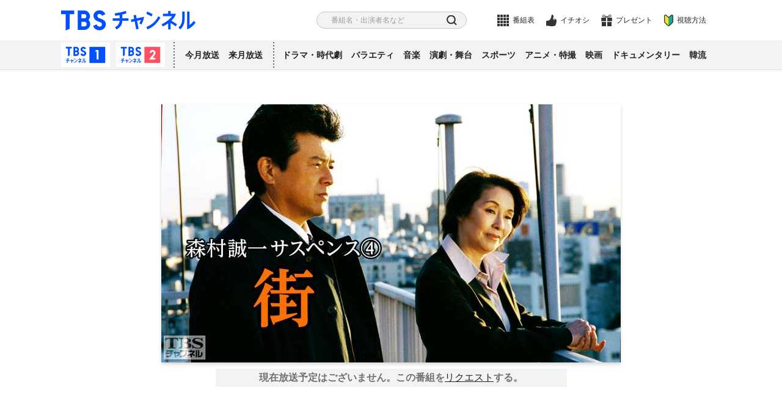

--- FILE ---
content_type: text/html
request_url: https://www.tbs.co.jp/tbs-ch/item/d1604/
body_size: 8179
content:
<!DOCTYPE html>
<html lang="ja">
  <head prefix="og: http://ogp.me/ns# fb: http://ogp.me/ns/fb# video: http://ogp.me/ns/video#">
    <meta charset="utf-8">
    <title>森村誠一サスペンス4 街｜ドラマ・時代劇｜TBSチャンネル - TBS</title>
    <meta name="description" content="森村誠一サスペンス・一文字タイトルシリーズ第4弾。夢を抱いて上京した女性の未来を奪ったのは一本のネックレス！？ 殺人の連鎖は、意外な結末へ。">
    <meta name="keywords" content="森村誠一サスペンス4 街,三浦友和、野際陽子、原日出子、須藤温子、河相我聞、中山 忍、石橋奈美、川崎麻世、京晋佑、六平直政、松尾貴史 ほか">
    <meta property="og:title" content="森村誠一サスペンス4 街｜ドラマ・時代劇｜TBSチャンネル - TBS">
    <meta property="og:description" content="森村誠一サスペンス・一文字タイトルシリーズ第4弾。夢を抱いて上京した女性の未来を奪ったのは一本のネックレス！？ 殺人の連鎖は、意外な結末へ。">
    <meta property="og:url" content="https://www.tbs.co.jp/tbs-ch/item/d1604">
    <meta property="og:image" content="https://www.tbs.co.jp/tbs-ch/item/d1604/thumbs/title-752.jpg">
    <meta name="onair" content="0"/>
    <meta name="finish" content="00000000"/>
    <meta name="author" content="TBS"/>
<meta property="og:type" content="tv_show">
<meta property="og:site_name" content="TBS CS［TBSチャンネル］"/>
<meta name="copyright" content="Copyright (c) 1995-2021, Tokyo Broadcasting System, Inc. All Rights Reserved."/>
<meta id="metaViewport" name="viewport" content="width=device-width,initial-scale=1.0">
<meta name="apple-mobile-web-app-title" content="CS放送TBSチャンネル">
<link rel="apple-touch-icon" href="/tbs-ch/apple-touch-icon.png">
<link rel="shortcut icon" href="/tbs-ch/favicon.ico"/>
<link rel="icon" type="image/x-icon" href="/tbs-ch/favicon.ico"/>
<!-- Google Tag Manager -->
<script> (function (w, d, s, l, i) { w[l] = w[l] || []; w[l].push({'gtm.start': new Date().getTime(), event: 'gtm.js'}); var f = d.getElementsByTagName(s)[0], j = d.createElement(s), dl = l != 'dataLayer' ? '&l=' + l : ''; j.async = true; j.src = 'https://www.googletagmanager.com/gtm.js?id=' + i + dl; f .parentNode .insertBefore(j, f); })(window, document, 'script', 'dataLayer', 'GTM-T7ZDW2N');
</script>
<!-- End Google Tag Manager -->

    <link rel="stylesheet" href="/um/v7/css/reset.css">
    <link rel="stylesheet" href="/tbs-ch/css/item.css">
    <script src="/tbs-ch/js/head.js"></script>
  </head>
  <body data-page-type="item">
    <!-- Google Tag Manager (noscript) -->
<noscript><iframe src="https://www.googletagmanager.com/ns.html?id=GTM-T7ZDW2N"
height="0" width="0" style="display:none;visibility:hidden"></iframe></noscript>
<!-- End Google Tag Manager (noscript) -->

    <div class="l-wrapper" id="pagetop">
      <header role="banner" class="l-header">
  <div class="l-header__inner">
    <h1 class="l-header__logo">
      <a href="/tbs-ch/" class="l-header__logo-link">TBS チャンネル</a>
    </h1>
    <nav class="p-header-nav">
      <div class="p-header-nav__item p-header-nav__item--search">
        <p class="p-header-nav__trigger">さがす</p>
        <div class="l-header-modal">
          <div class="l-header-search">
            <form action="" class="l-header-search__form">
              <div class="l-header-search__body">
                <input type="text" class="l-header-search__input" placeholder="番組名・出演者名など">
                <button class="l-header-search__button">検索</button>
              </div>
            </form>
          </div>
          <p class="l-header-modal__close">とじる</p>
        </div>
      </div>
      <div class="p-header-nav__item p-header-nav__item--schedules">
        <a href="/tbs-ch/schedules/weekly/tch1/" class="p-header-nav__link">番組表</a>
        <p class="p-header-nav__trigger">番組表</p>
        <div class="l-header-modal">
          <div class="l-header-schedules">
            <a href="/tbs-ch/schedules/weekly_smp/tch1/" class="l-header-schedules__link l-header-schedules__link--ch1">
              <span class="l-header-schedules__link-text">番組表</span>
            </a>
            <a href="/tbs-ch/schedules/weekly_smp/tch2/" class="l-header-schedules__link l-header-schedules__link--ch2">
              <span class="l-header-schedules__link-text">番組表</span>
            </a>
          </div>
          <p class="l-header-modal__weekly">
            <a href="/tbs-ch/schedules/monthly/" class="l-header-modal__weekly-link"> マンスリーガイド（PDF）
            </a>
          </p>
          <p class="l-header-modal__close">とじる</p>
        </div>
      </div>
      <div class="p-header-nav__item p-header-nav__item--ichioshi">
        <a href="/tbs-ch/information/ichioshi.html" class="p-header-nav__link">イチオシ</a>
      </div>
      <div class="p-header-nav__item p-header-nav__item--present">
        <a href="/tbs-ch/present/" class="p-header-nav__link">プレゼント</a>
      </div>
      <div class="p-header-nav__item p-header-nav__item--about">
        <a href="/tbs-ch/about/" class="p-header-nav__link">視聴方法</a>
      </div>
      <div class="p-header-nav__item p-header-nav__item--menu">
        <p class="p-header-nav__trigger">
        <span>menu</span></p>
        <div class="l-header-modal">
          <nav class="l-header-menu">
            <ul class="l-header-menu__list l-header-menu__list--lv1">
              <li class="l-header-menu__item">
                <a href="/tbs-ch/tch1/" class="l-header-menu__link">TBSチャンネル1おすすめ番組</a>
              </li>
              <li class="l-header-menu__item">
                <a href="/tbs-ch/tch2/" class="l-header-menu__link">TBSチャンネル2おすすめ番組</a>
              </li>
              <li class="l-header-menu__item">
                <a href="/tbs-ch/lineup/this/" class="l-header-menu__link">今月放送の全番組</a>
              </li>
              <li class="l-header-menu__item">
                <a href="/tbs-ch/lineup/next/" class="l-header-menu__link">来月放送の全番組</a>
              </li>
              <li class="l-header-menu__item">
                <span class="l-header-menu__trigger js-accordion">ジャンルからさがす</span>
                <div class="l-header-menu__body">
                  <ul class="l-header-menu__list l-header-menu__list--lv2">
                    <li class="l-header-menu__item">
                      <span class="l-header-menu__trigger js-accordion">ドラマ・時代劇</span>
                      <div class="l-header-menu__body">
                        <ul class="l-header-menu__list l-header-menu__list--lv3">
                          <li class="l-header-menu__item l-header-menu__item--favorite">
                            <a href="/tbs-ch/genre/drama/" class="l-header-menu__link">放送番組</a>
                          </li>
                          <li class="l-header-menu__item l-header-menu__item--sort">
                            <a href="/tbs-ch/genre/drama/name-a.html" class="l-header-menu__link">番組名順</a>
                          </li>
                          <li class="l-header-menu__item l-header-menu__item--history">
                            <a href="/tbs-ch/genre/drama/2000.html" class="l-header-menu__link">ヒストリー順</a>
                          </li>
                        </ul>
                      </div>
                    </li>
                    <li class="l-header-menu__item">
                      <span class="l-header-menu__trigger js-accordion">バラエティ</span>
                      <div class="l-header-menu__body">
                        <ul class="l-header-menu__list l-header-menu__list--lv3">
                          <li class="l-header-menu__item l-header-menu__item--favorite">
                            <a href="/tbs-ch/genre/variety/" class="l-header-menu__link">放送番組</a>
                          </li>
                          <li class="l-header-menu__item l-header-menu__item--sort">
                            <a href="/tbs-ch/genre/variety/name-a.html" class="l-header-menu__link">番組名順</a>
                          </li>
                          <li class="l-header-menu__item l-header-menu__item--history">
                            <a href="/tbs-ch/genre/variety/2000.html" class="l-header-menu__link">ヒストリー順</a>
                          </li>
                        </ul>
                      </div>
                    </li>
                    <li class="l-header-menu__item">
                      <span class="l-header-menu__trigger js-accordion">音楽</span>
                      <div class="l-header-menu__body">
                        <ul class="l-header-menu__list l-header-menu__list--lv3">
                          <li class="l-header-menu__item l-header-menu__item--favorite">
                            <a href="/tbs-ch/genre/music/" class="l-header-menu__link">放送番組</a>
                          </li>
                          <li class="l-header-menu__item l-header-menu__item--sort">
                            <a href="/tbs-ch/genre/music/name-a.html" class="l-header-menu__link">番組名順</a>
                          </li>
                          <li class="l-header-menu__item l-header-menu__item--history">
                            <a href="/tbs-ch/genre/music/1980.html" class="l-header-menu__link">ヒストリー順</a>
                          </li>
                        </ul>
                      </div>
                    </li>
                    <li class="l-header-menu__item">
                      <span class="l-header-menu__trigger js-accordion">演劇・舞台</span>
                      <div class="l-header-menu__body">
                        <ul class="l-header-menu__list l-header-menu__list--lv3">
                          <li class="l-header-menu__item l-header-menu__item--favorite">
                            <a href="/tbs-ch/genre/stage/" class="l-header-menu__link">放送番組</a>
                          </li>
                          <li class="l-header-menu__item l-header-menu__item--sort">
                            <a href="/tbs-ch/genre/stage/name-a.html" class="l-header-menu__link">番組名順</a>
                          </li>
                          <li class="l-header-menu__item l-header-menu__item--history">
                            <a href="/tbs-ch/genre/stage/2010.html" class="l-header-menu__link">ヒストリー順</a>
                          </li>
                        </ul>
                      </div>
                    </li>
                    <li class="l-header-menu__item">
                      <span class="l-header-menu__trigger js-accordion">スポーツ</span>
                      <div class="l-header-menu__body">
                        <ul class="l-header-menu__list l-header-menu__list--lv3">
                          <li class="l-header-menu__item l-header-menu__item--favorite">
                            <a href="/tbs-ch/genre/sports/" class="l-header-menu__link">放送番組</a>
                          </li>
                          <li class="l-header-menu__item l-header-menu__item--sort">
                            <a href="/tbs-ch/genre/sports/name-a.html" class="l-header-menu__link">番組名順</a>
                          </li>
                          <li class="l-header-menu__item l-header-menu__item--history">
                            <a href="/tbs-ch/genre/sports/1990.html" class="l-header-menu__link">ヒストリー順</a>
                          </li>
                        </ul>
                      </div>
                    </li>
                    <li class="l-header-menu__item">
                      <span class="l-header-menu__trigger js-accordion">アニメ・特撮</span>
                      <div class="l-header-menu__body">
                        <ul class="l-header-menu__list l-header-menu__list--lv3">
                          <li class="l-header-menu__item l-header-menu__item--favorite">
                            <a href="/tbs-ch/genre/anime/" class="l-header-menu__link">放送番組</a>
                          </li>
                          <li class="l-header-menu__item l-header-menu__item--sort">
                            <a href="/tbs-ch/genre/anime/name-a.html" class="l-header-menu__link">番組名順</a>
                          </li>
                          <li class="l-header-menu__item l-header-menu__item--history">
                            <a href="/tbs-ch/genre/anime/2000.html" class="l-header-menu__link">ヒストリー順</a>
                          </li>
                        </ul>
                      </div>
                    </li>
                    <li class="l-header-menu__item">
                      <span class="l-header-menu__trigger js-accordion">映画</span>
                      <div class="l-header-menu__body">
                        <ul class="l-header-menu__list l-header-menu__list--lv3">
                          <li class="l-header-menu__item l-header-menu__item--favorite">
                            <a href="/tbs-ch/genre/movie/" class="l-header-menu__link">放送番組</a>
                          </li>
                          <li class="l-header-menu__item l-header-menu__item--sort">
                            <a href="/tbs-ch/genre/movie/name-a.html" class="l-header-menu__link">番組名順</a>
                          </li>
                          <li class="l-header-menu__item l-header-menu__item--history">
                            <a href="/tbs-ch/genre/movie/2000.html" class="l-header-menu__link">ヒストリー順</a>
                          </li>
                        </ul>
                      </div>
                    </li>
                    <li class="l-header-menu__item">
                      <span class="l-header-menu__trigger js-accordion">ドキュメンタリー</span>
                      <div class="l-header-menu__body">
                        <ul class="l-header-menu__list l-header-menu__list--lv3">
                          <li class="l-header-menu__item l-header-menu__item--favorite">
                            <a href="/tbs-ch/genre/documentary/" class="l-header-menu__link">放送番組</a>
                          </li>
                          <li class="l-header-menu__item l-header-menu__item--sort">
                            <a href="/tbs-ch/genre/documentary/name-a.html" class="l-header-menu__link">番組名順</a>
                          </li>
                          <li class="l-header-menu__item l-header-menu__item--history">
                            <a href="/tbs-ch/genre/documentary/2000.html" class="l-header-menu__link">ヒストリー順</a>
                          </li>
                        </ul>
                      </div>
                    </li>
                    <li class="l-header-menu__item">
                      <span class="l-header-menu__trigger js-accordion">韓流</span>
                      <div class="l-header-menu__body">
                        <ul class="l-header-menu__list l-header-menu__list--lv3">
                          <li class="l-header-menu__item l-header-menu__item--favorite">
                            <a href="/tbs-ch/genre/hanryu/" class="l-header-menu__link">放送番組</a>
                          </li>
                          <li class="l-header-menu__item l-header-menu__item--sort">
                            <a href="/tbs-ch/genre/hanryu/name-a.html" class="l-header-menu__link">番組名順</a>
                          </li>
                          <li class="l-header-menu__item l-header-menu__item--history">
                            <a href="/tbs-ch/genre/hanryu/2000.html" class="l-header-menu__link">ヒストリー順</a>
                          </li>
                        </ul>
                      </div>
                    </li>
                  </ul>
                </div>
              </li>
              <li class="l-header-menu__item">
                <a href="/tbs-ch/information/ichioshi.html" class="l-header-menu__link">イチオシ情報</a>
              </li>
              <li class="l-header-menu__item">
                <a href="/tbs-ch/information/" class="l-header-menu__link">インフォメーション</a>
              </li>
              <li class="l-header-menu__item">
                <a href="/tbs-ch/present/" class="l-header-menu__link">プレゼント</a>
              </li>
            </ul>
          </nav>
          <p class="l-header-modal__close">とじる</p>
        </div>
      </div>
    </nav>
  </div>
  <div class="l-header-pc">
    <div class="l-header-pc__inner">
      <ul class="l-header-pc__list l-header-pc__list--ch">
        <li class="l-header-pc__item">
          <a href="/tbs-ch/tch1/" class="l-header-pc__button l-header-pc__button--ch1">TBSチャンネル1</a>
        </li>
        <li class="l-header-pc__item">
          <a href="/tbs-ch/tch2/" class="l-header-pc__button l-header-pc__button--ch2">TBSチャンネル2</a>
        </li>
      </ul>
      <ul class="l-header-pc__list l-header-pc__list--month">
        <li class="l-header-pc__item">
          <a href="/tbs-ch/lineup/this/" class="l-header-pc__link">今月放送</a>
        </li>
        <li class="l-header-pc__item">
          <a href="/tbs-ch/lineup/next/" class="l-header-pc__link">来月放送</a>
        </li>
      </ul>
      <ul class="l-header-pc__list">
        <li class="l-header-pc__item">
          <a href="/tbs-ch/genre/drama/" class="l-header-pc__link">ドラマ・時代劇</a>
        </li>
        <li class="l-header-pc__item">
          <a href="/tbs-ch/genre/variety/" class="l-header-pc__link">バラエティ</a>
        </li>
        <li class="l-header-pc__item">
          <a href="/tbs-ch/genre/music/" class="l-header-pc__link">音楽</a>
        </li>
        <li class="l-header-pc__item">
          <a href="/tbs-ch/genre/stage/" class="l-header-pc__link">演劇・舞台</a>
        </li>
        <li class="l-header-pc__item">
          <a href="/tbs-ch/genre/sports/" class="l-header-pc__link">スポーツ</a>
        </li>
        <li class="l-header-pc__item">
          <a href="/tbs-ch/genre/anime/" class="l-header-pc__link">アニメ・特撮</a>
        </li>
        <li class="l-header-pc__item">
          <a href="/tbs-ch/genre/movie/" class="l-header-pc__link">映画</a>
        </li>
        <li class="l-header-pc__item">
          <a href="/tbs-ch/genre/documentary/" class="l-header-pc__link">ドキュメンタリー</a>
        </li>
        <li class="l-header-pc__item">
          <a href="/tbs-ch/genre/hanryu/" class="l-header-pc__link">韓流</a>
        </li>
      </ul>
      <span class="l-header-pc__line"></span>
    </div>
  </div>
</header>
<div class="overlay"></div>

      <main class="l-main">
        <!-- リクエストする番組名をいれてください 開始-->
        <div id="ptitle" style="display: none;">森村誠一サスペンス4 街</div>
        <!-- リクエストする番組名をいれてください 終了-->
        <!-- リクエストする番組IDをいれてください 開始-->
        <div id="pid" style="display: none;">d1604</div>
        <!-- リクエストする番組IDをいれてください 終了-->
        <form name="enquete">
          <input type="hidden" name="q001" value="">
          <input type="hidden" name="q002" value="">
        </form>
        <div class="p-item-header" id="itemHeader" data-svelte-app="itemModel">
        <div class="p-item-header__inner">
        <figure class="p-item-header__figure">
          <picture class="p-item-header__picture">
            <img class="p-item-header__picture-image lazyload" data-src="/tbs-ch/item/d1604/thumbs/title-752.jpg" src="/um/img/cover.png" alt="森村誠一サスペンス4 街" loading="lazy">
          </picture>
        </figure>
        <!-- JSON読み込み 開始 -->
        <div class="p-item-schedule u-dn-md--down" data-svelte-app="itemSchedule"></div>
          <div class="p-item-schedule signUpBanner u-dn-md--down" data-svelte-app="itemNoSchedule"></div>
            <!-- JSON読み込み 終了 -->



          </div>
        </div>
        <!-- 動画モーダル -->
        <div class="p-movie">
        <div class="p-movie__wrap">
        <div class="p-movie__inner">
          <div id="player"></div>
            <div class="p-movie__close">close</div>
            </div>
          </div>
        </div>
        <div class="p-item-summary">
          <div class="p-item-summary__inner">
            <h1 class="p-item-summary__heading">森村誠一サスペンス4 街</h1>
            <p class="p-item-summary__description">森村誠一サスペンス・一文字タイトルシリーズ第4弾。夢を抱いて上京した女性の未来を奪ったのは一本のネックレス！？ 殺人の連鎖は、意外な結末へ。</p>
            <a href="#anc_highlight" class="p-item-summary__anchor js-scroll">詳しく見る</a>
            <p class="p-item-summary__cast">三浦友和、野際陽子、原日出子、須藤温子、河相我聞、中山 忍、石橋奈美、川崎麻世、京晋佑、六平直政、松尾貴史 ほか</p>
            <div class="p-item-summary__mark">
              <div class="p-item-summary__icons">
                <span class="p-item-summary__icon">放送未定</span>
              </div>


              <div class="p-item-summary__categories">
                <span class="p-item-summary__category p-item-summary__category--drama">ドラマ・時代劇</span>
                
              </div>


            </div>
          </div>
        </div>
        <!-- JSON読み込み 開始 -->
        <div class="p-item-schedule u-dn-md" data-svelte-app="itemSchedule"></div>
        <div class="p-item-schedule signUpBanner u-dn-md" data-svelte-app="itemNoSchedule"></div>
        <!-- JSON読み込み 終了 -->
        <div class="p-item-anchor">
          <ul class="p-item-anchor__list">
            <li class="p-item-anchor__item" id="ancTopics">
              <a href="#anc_topics" class="p-item-anchor__link js-scroll">番組トピックス</a>
            </li>
            <li class="p-item-anchor__item" id="ancHighlight">
              <a href="#anc_highlight" class="p-item-anchor__link js-scroll">みどころ</a>
            </li>
            <li class="p-item-anchor__item" id="ancData">
              <a href="#anc_data" class="p-item-anchor__link js-scroll">番組データ</a>
            </li>
            <li class="p-item-anchor__item" id="ancDetail">
              <a href="#anc_detail" class="p-item-anchor__link js-scroll">放送内容</a>
            </li>
            <li class="p-item-anchor__item" id="ancAbout">
              <a href="#anc_about" class="p-item-anchor__link js-scroll">視聴方法</a>
            </li>
          </ul>
        </div>
        <!-- JSON読み込み 開始 -->
        <div data-svelte-app="topicItems"></div>
        <!-- JSON読み込み 終了 -->
        <section class="p-item-highlight" id="anc_highlight">
          <div class="p-item-highlight__inner">
            <h2 class="p-item-highlight__heading">みどころ</h2>
            <div class="p-item-highlight__body">
              <p class="p-item-highlight__text">森村誠一サスペンス・一文字タイトルシリーズ第4弾。森村誠一の代表作「街（まち）」は、1997年に他局でドラマ化されたが、本作は2004年版。タイトルが記すとおり主役は街。さまざまな欲望・さまざまな感情を持った人間たちが、時に出会い、時にすれ違う大都会。そしてもうひとつの主役は露天商が売る安物の真鍮でできたネックレス。たった1本のネックレスが3つの殺人事件を引き起こす。<br>
「仕事」と「家族」への思いが微妙に交差するバツイチ刑事を三浦友和、 主人公の川合に捜査のヒントを与える警部役に野際陽子。<br>
【ストーリー】<br>
女子大生が殺され、なぜかネックレスだけが奪われた。その捜査の最中、世田谷西署の川合（三浦友和）は、立科由里（石橋奈美）という若い女性から、相談したい事があるとの電話を受ける。川合は1年前のある事件がきっかけで、北海道から歌手を目指して上京した由里と知り合ったのだった。だが、彼女は、電話してきた翌日、絞殺死体となって発見される。川合は彼女の遺留品のネックレスに注目する。地道な捜査で、ネックレスを売ったという人物を突き止める。ネックレスは、露天商のカトマンズ（六平直政）の手作りで、女子大生が買おうとしたとき、横から若い女を連れた中年男が割り込んできたという。カトマンズは、何十倍でも金を出すからと食い下がる男を断って、そのネックレスを女子大生に売った。二つの殺人事件はネックレスで繋がっていた。川合は由里が働いていたクラブで、彼女が経営者の中岡（京晋佑）の愛人になっていたことを知る。ネックレスを買いに来たのは中岡と由里ではないかと推測するが、中岡にはアリバイがあった。川合が第3の男を洗い出すと、中岡の秘書・堀口（川崎麻世）が、中岡の命令で女子大生を殺し、ネックレスを奪ったことが分かる。しかし、その堀口もまた、巧妙な手口で殺されてしまった…。</p>
              <p class="p-item-highlight__open js-open">続きを読む</p>
            </div>
          </div>
        </section>
        <!-- JSON読み込み 開始 -->
        <div data-svelte-app="bancolles"></div>
        <!-- JSON読み込み 終了 -->
        <div class="p-item-data" id="anc_data">
          <div class="p-item-data__inner">
            <div class="p-item-data__header p-accordion js-accordion">
              <h2 class="p-item-data__heading p-accordion__heading">番組データ<span class="p-accordion__icon"></span></h2>
            </div>
            <div class="p-item-data__body">
              <table class="p-item-data__table">
                <tr>
                  <th>出演</th>
                  <td>三浦友和、野際陽子、原日出子、須藤温子、河相我聞、中山 忍、石橋奈美、川崎麻世、京晋佑、六平直政、松尾貴史 ほか</td>
                </tr>
                <tr>
                  <th>制作年</th>
                  <td>2004年</td>
                </tr>
                <tr>
                  <th>全話数</th>
                  <td>1話</td>
                </tr>
                <tr>
                  <th>制作</th>
                  <td>スイートベイジル／TBS</td>
                </tr>
                <tr>
                  <th>プロデューサー</th>
                  <td>吉田由二</td>
                </tr>
                <tr>
                  <th>ディレクター・監督</th>
                  <td>小澤啓一</td>
                </tr>
                <tr>
                  <th>原作</th>
                  <td>森村誠一</td>
                </tr>
                <tr>
                  <th>脚本</th>
                  <td>林誠人</td>
                </tr>
                
                
                <tr>
                  <th>その他</th>
                  <td>※タイトルの「（4）」は正式には、○の中に「4」です。システムの都合上「（4）」となっております。
※川崎麻世の「崎」は正式には、「大」が「立」です。システムの都合上「崎」となっております。</td>
                </tr>
              </table>
            </div>
          </div>
        </div>
        <div class="p-item-detail" id="anc_detail" data-svelte-app="episodesModel">
        <div class="p-item-detail__inner">
        <div class="p-item-detail__header p-accordion js-item-accordion">
          <h2 class="p-item-detail__heading p-accordion__heading">放送内容<span class="p-accordion__icon"></span></h2>
        </div>
        <div class="p-item-detail__body">
        <div class="p-tab js-tab">
        <ul id="tabNavigation" class="p-tab__navi js-tab-navi">
          <li id="ancTabSchedule" class="p-tab__item">
            <a class="p-tab__link is-active" href="#tabSchedule">放送日順</a>
          </li>
          <li id="ancTabStory" class="p-tab__item">
            <a class="p-tab__link" href="#tabStory">話数順</a>
          </li>
          <li id="ancTabPattern" class="p-tab__item">
            <a class="p-tab__link" href="#tabPattern">放送パターン</a>
          </li>
        </ul>
        <div class="p-tab__body">
        <div id="tabSchedule" class="p-tab__block js-tab-block is-active">
        <!-- JSON読み込み 開始 -->
        <div data-svelte-app="episodes"></div>
          <!-- JSON読み込み 終了 -->
        </div>
        <!-- エピソードを持っている場合、data-has-episode="1"、持っていない場合は、data-has-episode="0" -->
        <div id="tabStory" class="p-tab__block js-tab-block" data-has-episode="0">
        <div id="tabSelectStory" class="p-item-detail-story__tabs">
          <p class="p-item-detail-story__tab p-item-detail-story__tab-air is-active">放送あり</p>
          <p class="p-item-detail-story__tab p-item-detail-story__tab-all">全て</p>
        </div>

        <div class="p-item-detail-story">
        <!-- 各エピソードにdata-episode="001"のようにdata属性とエピソード番号を追加してください -->
        
                      <p class="p-item-detail-story__open js-open">さらに読み込む</p>
                    </div>
                  </div>

                  

                </div>
              </div>
            </div>
          </div>
        </div>
        <div class="p-share">
          <p class="p-share__heading">このページをシェアする</p>
          <ul class="p-share__list">
            <li class="p-share__item p-share__item--twitter">
              <a href="#twitter" class="p-share__link">twitter</a>
            </li>
            <li class="p-share__item p-share__item--line">
              <a href="#line" class="p-share__link">LINE</a>
            </li>
            <li class="p-share__item p-share__item--facebook">
              <a href="#facebook" class="p-share__link">facebook</a>
            </li>
          </ul>
        </div>
        <!-- 視聴方法 -->
        <div class="p-about" id="anc_about">
  <div class="p-about__inner">
    <p class="p-about__heading">視聴方法</p>
    <p class="p-about__description">TBSチャンネルは、CS有料放送です。下記のサービスでご視聴いただけます。</p>
    <div class="p-about__main">
      <ul class="p-about__list">
        <li class="p-about__item p-about__item--skyperfect">
          <a href="/tbs-ch/about/#sky" class="p-about__link">
            <div class="p-about__item-logo"><span>スカパー！</span></div>
            <p class="p-about__item-text"><span>視聴料金最安</span><span>最速30分視聴可能</span></p>
          </a>
        </li>
        <li class="p-about__item p-about__item--jcom">
          <a href="/tbs-ch/about/#jcom" class="p-about__link">
            <div class="p-about__item-logo"><span>J:COM</span></div>
            <p class="p-about__item-text">CS対応アンテナなし<br>電話&インターネット</p>
          </a>
        </li>
        <li class="p-about__item p-about__item--cabletv">
          <a href="/tbs-ch/about/#catv" class="p-about__link">
            <div class="p-about__item-logo"><span>ケーブルテレビ</span></div>
            <p class="p-about__item-text">地域密着型</p>
          </a>
        </li>
        <li class="p-about__item p-about__item--hikaritv">
          <a href="/tbs-ch/about/#hikari" class="p-about__link">
            <div class="p-about__item-logo"><span>ひかりTV</span></div>
            <p class="p-about__item-text">フレッツ光<br>ご利用中の方</p>
          </a>
        </li>
        <li class="p-about__item p-about__item--auhikari">
          <a href="/tbs-ch/about/#au" class="p-about__link">
            <div class="p-about__item-logo"><span>auひかり テレビサービス</span></div>
            <p class="p-about__item-text">auひかり<br>ご利用中の方</p>
          </a>
        </li>
      </ul>
      <div class="p-about__information">
        <p class="p-about__information-text">詳しくはこちらをご覧ください</p>
        <a href="/tbs-ch/about/" class="p-about__information-button">視聴方法はこちら</a>
      </div>
      <div class="p-about__phone">
        <p class="p-about__phone-text">お電話のお問い合わせもお気軽に!</p>
        <a href="tel:0570666296" class="p-about__phone-number">0570-666-296</a>
        <p class="p-about__phone-data">TBSチャンネルカスタマーセンター<br>10:00〜20:00 年中無休</p>
      </div>
      <div class="p-about__harassment">
        <p class="p-about__harassment-text">当社は、応対スタッフの就業環境を守り、また、視聴者の皆様からのご意見やお問い合わせに適切に対応するため、<br class="u-dn-md--down">カスタマーハラスメントに該当する行為については、厳正に対処します。応対スタッフ、番組出演者及び関係者等への暴言・誹謗中傷・脅迫・性的な言動・過剰な要求などについては、お電話を切るなどの対応をとることがあります。</p>
      </div>
    </div>
  </div>
</div>

      </main>
      <footer role="contentinfo" class="l-footer">
  <div class="p-footer-pagetop">
    <a href="#pagetop" class="p-footer-pagetop__button js-scroll">pagetop</a>
  </div>
  <div class="l-footer__inner">
    <aside class="p-footer-sns">
      <p class="p-footer-sns__title">TBSチャンネルSNS公式アカウント</p>
      <ul class="p-footer-sns__items">
        <li class="p-footer-sns__item p-footer-sns__item--twitter">
          <a href="https://twitter.com/tbschannel" class="p-footer-sns__link" target="_blank">X(旧Twitter)</a>
        </li>
        <li class="p-footer-sns__item p-footer-sns__item--instagram">
          <a href="https://www.instagram.com/tbschannel_official" class="p-footer-sns__link" target="_blank">Instagram</a>
        </li>
        <li class="p-footer-sns__item p-footer-sns__item--tiktok">
          <a href="https://www.tiktok.com/@cstbschannel" class="p-footer-sns__link" target="_blank">TikTok</a>
        </li>
        <li class="p-footer-sns__item p-footer-sns__item--youtube">
          <a href="https://www.youtube.com/user/tbschsns/" class="p-footer-sns__link" target="_blank">YouTube</a>
        </li>
        <li class="p-footer-sns__item p-footer-sns__item--facebook">
          <a href="http://www.facebook.com/cstbs" class="p-footer-sns__link" target="_blank">Facebook</a>
        </li>
      </ul>
      <p class="p-footer-sns__list">
        <a href="/tbs-ch/about/sns.html" class="p-footer-sns__list-link">番組公式SNS一覧</a>
      </p>
    </aside>
    <nav class="p-footer-nav">
      <div class="p-footer-nav__block u-dn-md">
        <p class="p-footer-nav__heading js-accordion is-active">SNS</p>
        <div class="p-footer-nav__body">
          <ul class="p-footer-nav__list">
            <li class="p-footer-nav__item">
              <a href="https://twitter.com/tbschannel" class="p-footer-nav__link" target="_blank">公式X(旧Twitter)</a>
            </li>
            <li class="p-footer-nav__item">
              <a href="https://www.instagram.com/tbschannel_official" class="p-footer-nav__link" target="_blank">公式Instagram</a>
            </li>
            <li class="p-footer-nav__item">
              <a href="https://www.tiktok.com/@cstbschannel" class="p-footer-nav__link" target="_blank">公式TikTok</a>
            </li>
            <li class="p-footer-nav__item">
              <a href="https://www.youtube.com/user/tbschsns/" class="p-footer-nav__link" target="_blank">公式YouTube</a>
            </li>
            <li class="p-footer-nav__item">
              <a href="http://www.facebook.com/cstbs" class="p-footer-nav__link" target="_blank">公式Facebook</a>
            </li>
            <li class="p-footer-nav__item">
              <a href="/tbs-ch/about/sns.html" class="p-footer-nav__link">番組公式SNS一覧</a>
            </li>
          </ul>
        </div>
      </div>
      <div class="p-footer-nav__block">
        <p class="p-footer-nav__heading js-accordion is-active">視聴方法</p>
        <div class="p-footer-nav__body">
          <ul class="p-footer-nav__list">
            <li class="p-footer-nav__item">
              <a href="/tbs-ch/about/" class="p-footer-nav__link">視聴方法</a>
            </li>
            <li class="p-footer-nav__item">
              <a href="/tbs-ch/about/#sky" class="p-footer-nav__link">スカパー<i class="u-rotate-20">!</i>で見る</a>
            </li>
            <li class="p-footer-nav__item">
              <a href="/tbs-ch/about/#jcom" class="p-footer-nav__link">J:COMで見る</a>
            </li>
            <li class="p-footer-nav__item">
              <a href="/tbs-ch/about/#catv" class="p-footer-nav__link">ケーブルテレビで見る</a>
            </li>
            <li class="p-footer-nav__item">
              <a href="/tbs-ch/about/#hikari" class="p-footer-nav__link">ひかりTVで見る</a>
            </li>
            <li class="p-footer-nav__item">
              <a href="/tbs-ch/about/#au" class="p-footer-nav__link">auひかり テレビサービスで見る</a>
            </li>
          </ul>
        </div>
        <p class="p-footer-nav__heading">番組表</p>
        <div class="p-footer-nav__body">
          <ul class="p-footer-nav__list">
            <li class="p-footer-nav__item">
              <a href="/tbs-ch/schedules/weekly/tch1/" class="p-footer-nav__link">TBSチャンネル1</a>
            </li>
            <li class="p-footer-nav__item">
              <a href="/tbs-ch/schedules/weekly/tch2/" class="p-footer-nav__link">TBSチャンネル2</a>
            </li>
            <li class="p-footer-nav__item">
              <a href="/tbs-ch/schedules/monthly/" class="p-footer-nav__link">マンスリーガイド［PDF］</a>
            </li>
          </ul>
        </div>
      </div>
      <div class="p-footer-nav__block">
        <p class="p-footer-nav__heading js-accordion">TBSチャンネルについて</p>
        <div class="p-footer-nav__body">
          <ul class="p-footer-nav__list">
            <li class="p-footer-nav__item">
              <a href="/tbs-ch/about/aboutus.html" class="p-footer-nav__link">TBSチャンネルについて</a>
            </li>
            <li class="p-footer-nav__item">
              <a href="/tbs-ch/about/faq.html" class="p-footer-nav__link">FAQ・よくあるご質問</a>
            </li>
            <li class="p-footer-nav__item">
              <a href="/tbs-ch/information/" class="p-footer-nav__link">インフォメーション</a>
            </li>
            <li class="p-footer-nav__item">
              <a href="/tbs-ch/information/ichioshi.html" class="p-footer-nav__link">イチオシ!</a>
            </li>
            <li class="p-footer-nav__item">
              <a href="/tbs-ch/present/" class="p-footer-nav__link">プレゼント</a>
            </li>
            <li class="p-footer-nav__item">
              <a href="https://cgi.tbs.co.jp/ppshw/pc/tbs-ch/7666/enquete.do" class="js_popup_640_650 p-footer-nav__link">ご意見・リクエスト</a>
            </li>
            <li class="p-footer-nav__item u-dn-md--down">
              <a href="https://www.tbsholdings.co.jp/tbstv/privacy/policy.html" class="p-footer-nav__link">個人情報保護方針</a>
            </li>
          </ul>
        </div>
        <p class="p-footer-nav__heading js-accordion">CS放送<br class="u-dn-md--down">法人向けサービス</p>
        <div class="p-footer-nav__body">
          <ul class="p-footer-nav__list">
            <li class="p-footer-nav__item">
              <a href="/tbs-ch/houjin/" class="p-footer-nav__link">法人向けサービスについて</a>
            </li>
          </ul>
        </div>
        <p class="p-footer-nav__heading p-footer-nav__heading--link">
          <a href="https://www.tbsholdings.co.jp/tbstv/privacy/policy.html" class="p-footer-nav__heading--link-link">個人情報保護方針</a>
        </p>
      </div>
      <div class="p-footer-nav__block">
        <p class="p-footer-nav__heading">番組ラインアップ</p>
        <div class="p-footer-nav__body">
          <ul class="p-footer-nav__list">
            <li class="p-footer-nav__item">
              <a href="/tbs-ch/tch1/" class="p-footer-nav__link">TBSチャンネル1</a>
            </li>
            <li class="p-footer-nav__item">
              <a href="/tbs-ch/tch2/" class="p-footer-nav__link">TBSチャンネル2</a>
            </li>
            <li class="p-footer-nav__item">
              <a href="/tbs-ch/lineup/this/" class="p-footer-nav__link">今月放送</a>
            </li>
            <li class="p-footer-nav__item">
              <a href="/tbs-ch/lineup/next/" class="p-footer-nav__link">来月放送</a>
            </li>
          </ul>
        </div>
      </div>
      <div class="p-footer-nav__block">
        <p class="p-footer-nav__heading">ジャンル別ラインアップ</p>
        <div class="p-footer-nav__body">
          <ul class="p-footer-nav__list">
            <li class="p-footer-nav__item">
              <a href="/tbs-ch/genre/drama/" class="p-footer-nav__link">ドラマ</a>
            </li>
            <li class="p-footer-nav__item">
              <a href="/tbs-ch/genre/variety/" class="p-footer-nav__link">バラエティ</a>
            </li>
            <li class="p-footer-nav__item">
              <a href="/tbs-ch/genre/music/" class="p-footer-nav__link">音楽</a>
            </li>
            <li class="p-footer-nav__item">
              <a href="/tbs-ch/genre/stage/" class="p-footer-nav__link">演劇・舞台</a>
            </li>
            <li class="p-footer-nav__item">
              <a href="/tbs-ch/genre/sports/" class="p-footer-nav__link">スポーツ</a>
            </li>
            <li class="p-footer-nav__item">
              <a href="/tbs-ch/genre/anime/" class="p-footer-nav__link">アニメ・特撮</a>
            </li>
            <li class="p-footer-nav__item">
              <a href="/tbs-ch/genre/movie/" class="p-footer-nav__link">映画</a>
            </li>
            <li class="p-footer-nav__item">
              <a href="/tbs-ch/genre/documentary/" class="p-footer-nav__link">ドキュメンタリー</a>
            </li>
            <li class="p-footer-nav__item">
              <a href="/tbs-ch/genre/hanryu/" class="p-footer-nav__link">韓流</a>
            </li>
          </ul>
        </div>
      </div>
      <div class="p-footer-nav__block">
        <p class="p-footer-nav__heading">関連サイト</p>
        <div class="p-footer-nav__body">
          <ul class="p-footer-nav__list">
            <li class="p-footer-nav__item">
              <a href="https://www.tbs.co.jp/" class="p-footer-nav__link" target="_blank">TBSテレビ</a>
            </li>
            <li class="p-footer-nav__item">
              <a href="https://www.bs-tbs.co.jp/" class="p-footer-nav__link" target="_blank">BS-TBS</a>
            </li>
            <li class="p-footer-nav__item">
              <a href="https://www.tbs.co.jp/cstbsnews/" class="p-footer-nav__link" target="_blank">TBS NEWS</a>
            </li>
            <li class="p-footer-nav__item">
              <a href="https://www.tbsradio.jp/" class="p-footer-nav__link" target="_blank">TBSラジオ</a>
            </li>
            <li class="p-footer-nav__item">
              <a href="https://shopping.tbs.co.jp/tbs/shop" class="p-footer-nav__link" target="_blank">TBSショッピング</a>
            </li>
          </ul>
        </div>
      </div>
    </nav>
    <small class="l-footer__copyright">
    <a href="/sitepolicy/rights.html">Copyright&copy;</a>&nbsp;1995-2026, Tokyo Broadcasting System Television, Inc. All Rights Reserved.<script src="/um/library/webmaster/taxy-2.1.2.js"></script>
</small>
  </div>
</footer>

    </div>
    <script src="/um/library/jquery/jquery.js"></script>
    <!-- <script src="/um/library/js/lazyload_ver3.js"></script> -->
    <script src="/tbs-ch/js/item.js"></script>
  </body>
</html>

--- FILE ---
content_type: text/css
request_url: https://www.tbs.co.jp/tbs-ch/css/item.css
body_size: 20432
content:
img,source{pointer-events:none;touch-callout:none;-webkit-user-select:none;-moz-user-select:none;-ms-user-select:none;user-select:none}body,html{height:100%}@media (max-width:767px){body,html{min-height:-webkit-fill-available}}html{font-size:62.5%}body{display:-webkit-box;display:-ms-flexbox;display:flex;-webkit-box-orient:vertical;-webkit-box-direction:normal;-ms-flex-direction:column;flex-direction:column;-webkit-overflow-scrolling:touch;-webkit-font-smoothing:antialiased;-moz-osx-font-smoothing:grayscale;-webkit-text-size-adjust:100%;line-height:1;font-size:1.6rem;font-family:Helvetica Neue,Arial,ヒラギノ角ゴシック,Hiragino Kaku Gothic ProN,Hiragino Sans,メイリオ,Meiryo,sans-serif;font-weight:500;background:#fff;color:#222}@media (min-width:768px){body{font-size:1.6rem}}body>*{-ms-flex-negative:0;flex-shrink:0}@media (-ms-high-contrast:none){body{font-family:メイリオ,Meiryo,游ゴシック,YuGothic,ヒラギノ角ゴ Pro W3,Hiragino Kaku Gothic ProN,ＭＳ Ｐゴシック,MS PGothic,sans-serif}}:after,:before,:not(hr):not(legend){-webkit-box-sizing:border-box;box-sizing:border-box}figcaption,figure,h1,h2,h3,h4,h5,h6,p{margin:0}blockquote,dd,dl,dt,ol,ul{padding:0;margin:0}li{list-style-type:none}a,button{-webkit-transition:opacity .2s;transition:opacity .2s;outline:none;-webkit-tap-highlight-color:rgba(0,0,0,0);cursor:pointer}@media (min-width:768px){a:hover,button:hover{opacity:.7}}a[href="javascript:void(0)"]:hover{opacity:1}a{color:#222;text-decoration:none}@media (min-width:768px){a[href^=tel]{pointer-events:none;cursor:default}}img{max-width:100%;height:auto;vertical-align:top}svg{display:inline-block}picture{display:block;width:100%;height:100%}picture>*{width:100%;height:auto}i{font-style:normal}table{width:100%;border-spacing:0}th{font-weight:400}td{text-align:center}input{border-radius:0}[role=button],[type=button],[type=reset],[type=submit],button{cursor:pointer}[disabled]{cursor:default;pointer-events:none}[type=number]{width:auto}[type=search]::-webkit-search-cancel-button,[type=search]::-webkit-search-decoration{-webkit-appearance:none;appearance:none}textarea{vertical-align:top;overflow:auto;resize:vertical;border-radius:0}button,input,optgroup,select,small,textarea{font:inherit}optgroup{font-weight:700}button{padding:0;overflow:visible}[type=button]::-moz-focus-inner,[type=reset]::-moz-focus-inner,[type=submit]::-moz-focus-inner,button::-moz-focus-inner{border-style:0;padding:0}[type=button]::-moz-focus-inner,[type=reset]::-moz-focus-inner,[type=submit]::-moz-focus-inner,button:-moz-focusring{outline:1px dotted ButtonText}[type=reset],[type=submit],button,html [type=button]{-webkit-appearance:button;-moz-appearance:button;appearance:button}button,select{text-transform:none}button,input,select,textarea{background-color:transparent;border-style:none;color:inherit}input:not([type=checkbox]),input:not([type=radio]),select,textarea{-webkit-appearance:none;-moz-appearance:none;appearance:none}select{border-radius:0;cursor:pointer}select::-ms-expand{display:none}select::-ms-value{color:currentColor;background:none}fieldset{margin:0;border:0;padding:0}legend{border:none;color:inherit;display:table;max-width:100%;white-space:normal}::-webkit-file-upload-button{-webkit-appearance:button;appearance:button;font:inherit}[type=search]{-webkit-appearance:textfield;-moz-appearance:textfield;appearance:textfield;outline-offset:-.02rem}input,select,textarea{display:inline-block;width:100%;padding:0;border:none;background:#fff}textarea{height:auto;resize:none}:-moz-placeholder-shown{color:#999}:placeholder-shown{color:#999}::-webkit-input-placeholder{color:#999}::-moz-placeholder{color:#999;opacity:1}:-ms-input-placeholder{color:#999}[type=text]{line-height:normal}@media print{.lazyload{display:none!important}}@font-face{font-family:Roboto Slab;font-style:normal;font-weight:700;font-display:swap;src:local("Roboto Slab"),url(/tbs-ch/fonts/RobotoSlab-Bold.woff2) format("woff2"),url(/tbs-ch/fonts/RobotoSlab-Bold.woff) format("woff"),url(/tbs-ch/fonts/RobotoSlab-Bold.ttf) format("truetype")}@font-face{font-family:Roboto Slab;font-style:normal;font-weight:900;font-display:swap;src:local("Roboto Slab"),url(/tbs-ch/fonts/RobotoSlab-Black.woff2) format("woff2"),url(/tbs-ch/fonts/RobotoSlab-Black.woff) format("woff"),url(/tbs-ch/fonts/RobotoSlab-Black.ttf) format("truetype")}@font-face{font-family:Noto Sans;font-style:normal;font-weight:500;font-display:swap;src:local("Noto Sans JP"),url(/tbs-ch/fonts/NotoSansJP-Medium.woff2) format("woff2"),url(/tbs-ch/fonts/NotoSansJP-Medium.woff) format("woff"),url(/tbs-ch/fonts/NotoSansJP-Medium.otf) format("opentype")}@font-face{font-family:Noto Sans;font-style:normal;font-weight:700;font-display:swap;src:local("Noto Sans JP"),url(/tbs-ch/fonts/NotoSansJP-Bold.woff2) format("woff2"),url(/tbs-ch/fonts/NotoSansJP-Bold.woff) format("woff"),url(/tbs-ch/fonts/NotoSansJP-Bold.otf) format("opentype")}.l-wrapper--popup{width:100%}@media (min-width:768px){.l-wrapper--popup{max-width:640px;margin:0 auto}}@media (min-width:768px){.l-main{width:100%;min-width:1080px;overflow:hidden}}@media (max-width:767px){.l-main--popup{padding:0 15px}}@media (min-width:768px){.l-main--popup{width:510px;margin:0 auto;min-width:0}}@media (max-width:767px){.l-header{position:relative;z-index:100}}@media (min-width:768px){.l-header{width:100%;min-width:1080px}}.l-header__inner{display:-webkit-box;display:-ms-flexbox;display:flex;-webkit-box-pack:justify;-ms-flex-pack:justify;justify-content:space-between;background-color:#fff}@media (max-width:767px){.l-header__inner{height:54px;border-bottom:1px solid #c3c5c9}}@media (min-width:768px){.l-header__inner{-webkit-box-align:center;-ms-flex-align:center;align-items:center;width:1080px;height:66px;margin:0 auto}}.clone-nav .l-header__inner{height:39px}@media (max-width:767px){.l-header__logo{width:157px}}@media (min-width:768px){.l-header__logo{width:220px;height:33px}}.clone-nav .l-header__logo{width:42px}.l-header__logo-link{overflow:hidden;text-indent:100%;white-space:nowrap;display:block;width:100%;height:100%;background:url(/tbs-ch/img/logo/logo.svg) no-repeat left 15px center;background-size:auto 20px}@media (min-width:768px){.l-header__logo-link{background:url(/tbs-ch/img/logo/logo.svg) no-repeat 0;background-size:auto 33px}.l-header__logo-link:hover{opacity:1}}.clone-nav .l-header__logo-link{background:url(/tbs-ch/img/ico/ico_home.svg) no-repeat left 12px center;background-size:19px 17px}.l-header.clone-nav{position:fixed;top:0;left:0;width:100%;-webkit-transition:.3s;transition:.3s;-webkit-transform:translateY(-100%);transform:translateY(-100%)}@media (min-width:768px){.l-header.clone-nav{display:none}}.l-header.is-show{-webkit-transform:translateY(0);transform:translateY(0)}.l-footer{padding-bottom:11px;background-color:#f2f3f5}@media (min-width:768px){.l-footer{width:100%;min-width:1080px;padding-bottom:16px}}@media (max-width:767px){.l-footer__inner{padding:0 15px}}@media (min-width:768px){.l-footer__inner{width:1080px;margin:0 auto}}.l-footer__copyright{font-size:1rem;line-height:2.3}@media (min-width:768px){.l-footer__copyright{font-size:1.2rem;line-height:1.9166666667}}@-webkit-keyframes fadeIn{0%{opacity:0}to{opacity:1}}@keyframes fadeIn{0%{opacity:0}to{opacity:1}}.lazy{display:block;position:relative;margin:0 auto;background-position:50%;background-size:cover}.lazy-done{-webkit-animation:fadeIn .5s;animation:fadeIn .5s}.lazy img{position:absolute;left:0;top:0;width:100%;height:100%}.c-header{width:100%;height:116px;background-color:#727273;color:#fff}@media (min-width:768px){.c-header{width:100%;height:172px;min-width:1080px}}@media (max-width:767px){.c-header__inner{padding:0 15px}}@media (min-width:768px){.c-header__inner{width:1080px;margin:0 auto}}.c-heading-01{display:-webkit-box;display:-ms-flexbox;display:flex;-webkit-box-align:center;-ms-flex-align:center;align-items:center;-webkit-box-pack:center;-ms-flex-pack:center;justify-content:center;-webkit-box-orient:vertical;-webkit-box-direction:normal;-ms-flex-direction:column;flex-direction:column;padding-top:30px}@media (min-width:768px){.c-heading-01{padding-top:60px}}.c-heading-01__text{display:inline-block;font-size:2.8rem;font-family:Roboto Slab;font-weight:900;line-height:1.1785714286}@media (min-width:768px){.c-heading-01__text{font-size:36px;line-height:1.3333333333}}.c-heading-01__sub{display:inline-block;margin-top:3px;font-size:1.6rem;line-height:1}@media (min-width:768px){.c-heading-01__sub{margin-top:6px;font-size:1.8rem}}.c-heading-s{display:-webkit-box;display:-ms-flexbox;display:flex;margin-top:15px;font-size:1.6rem;font-weight:700;line-height:1.625}@media (min-width:768px){.c-heading-s{margin-top:21px;font-size:1.8rem;font-weight:600;line-height:1.4444444444}}.c-heading-s+*{margin-top:5px}.c-heading-s:before{position:relative;top:4px;content:"";width:5px;height:17px;margin-right:5px;background-color:#c3c5c9}@media (min-width:768px){.c-heading-s:before{height:19px}}.c-heading-l{margin-top:25px;border-bottom:1px solid #c3c5c9;font-size:1.8rem;font-weight:700;line-height:1.5}@media (min-width:768px){.c-heading-l{margin-top:21px;padding-bottom:6px;font-size:2rem;font-weight:600;line-height:1.4}}.c-heading-l+*{margin-top:7px}.c-heading-present{display:-webkit-box;display:-ms-flexbox;display:flex;-webkit-box-align:end;-ms-flex-align:end;align-items:flex-end;margin:40px 0 16px;color:#ff5064;font-size:2rem;font-weight:600;line-height:1.4}@media (min-width:768px){.c-heading-present{margin-bottom:20px;font-size:2.4rem;line-height:1.1666666667}}.c-heading-present:before{content:"";width:37px;height:37px;margin-right:4px;background:url(/tbs-ch/img/ico/ico_present_pink.svg) no-repeat 50%/contain}@media (min-width:768px){.c-heading-present:before{width:40px;height:40px;margin-right:5px}}.c-heading-02{position:relative;margin:0 0 40px;padding:50px 0 9px;border-bottom:10px solid #222;font-size:2.4rem;font-weight:600}@media (min-width:768px){.c-heading-02{margin:0 0 40px;padding-top:70px;font-size:3.2rem}}.c-heading-02__text{position:relative;display:inline-block}.c-heading-02__text:before{position:absolute;left:0;bottom:-19px;content:"";width:100%;height:10px;background-color:#ff5064}.p-bancolle--drama .c-heading-02__text:before{background-color:#90ceea}.p-bancolle--variety .c-heading-02__text:before{background-color:#efa282}.p-bancolle--music .c-heading-02__text:before{background-color:#f29996}.p-bancolle--sports .c-heading-02__text:before{background-color:#c7d88e}.p-bancolle--anime .c-heading-02__text:before{background-color:#f097c0}.p-bancolle--movie .c-heading-02__text:before{background-color:#94b3d9}.p-bancolle--documentary .c-heading-02__text:before{background-color:#ebcf89}.p-bancolle--hanryu .c-heading-02__text:before{background-color:#d198cf}.p-bancolle--stage .c-heading-02__text:before{background-color:#99d5d5}.c-heading-02__english{display:none}@media (min-width:768px){.c-heading-02__english{display:block;position:absolute;top:86px;right:8px;color:#ff5064;font-size:1.4rem;font-family:Roboto Slab;font-weight:700;line-height:1.3571428571}.p-bancolle--drama .c-heading-02__english{color:#90ceea}.p-bancolle--variety .c-heading-02__english{color:#efa282}.p-bancolle--music .c-heading-02__english{color:#f29996}.p-bancolle--sports .c-heading-02__english{color:#c7d88e}.p-bancolle--anime .c-heading-02__english{color:#f097c0}.p-bancolle--movie .c-heading-02__english{color:#94b3d9}.p-bancolle--documentary .c-heading-02__english{color:#ebcf89}.p-bancolle--hanryu .c-heading-02__english{color:#d198cf}.p-bancolle--stage .c-heading-02__english{color:#99d5d5}}@media (min-width:768px){.c-breadcrumb{width:100%;min-width:1080px}}.c-breadcrumb__inner{padding-top:8px;overflow-x:auto;overflow-y:hidden}@media (min-width:768px){.c-breadcrumb__inner{width:1080px;margin:0 auto;padding-top:10px}}.c-breadcrumb__inner::-webkit-scrollbar{display:none;-webkit-appearance:none}.c-breadcrumb__list{display:-webkit-box;display:-ms-flexbox;display:flex;padding-left:15px}@media (min-width:768px){.c-breadcrumb__list{padding-left:0}}.c-breadcrumb__item{font-size:1.4rem;white-space:nowrap}.c-breadcrumb__item:not(:first-child){padding-left:22px;background:url(/tbs-ch/img/ico/ico_arrow_breadcrumb.svg) no-repeat left 8px center}.c-breadcrumb__item:last-child{padding-right:15px}@media (min-width:768px){.c-breadcrumb__item:last-child{padding-right:0}}.c-breadcrumb__link{color:#0e4efb;font-weight:600}.c-caption{margin-top:4px;font-size:1.2rem;line-height:1.6666666667}@media (min-width:768px){.c-caption{margin-top:5px;font-size:1.4rem;line-height:1.4285714286}}.c-lead,.c-text{font-size:1.6rem;line-height:1.625}.c-lead{margin:25px 0}.c-text-present{margin:15px 0;font-weight:700;line-height:1.625}@media (min-width:768px){.c-text-present{margin:36px 0;font-size:2rem;font-weight:600;line-height:1.35}}.c-text-error{display:-webkit-box;display:-ms-flexbox;display:flex;color:#f22;font-weight:600;line-height:1.625}@media (min-width:500px){.c-text-error{font-size:1.2rem;line-height:1.8333333333}}.c-text-error:before{position:relative;top:5px;content:"";width:21px;height:16px;background:url(/tbs-ch/img/ico/ico_error.svg) no-repeat 0/contain}@media (min-width:500px){.c-text-error:before{width:18px;height:14px;top:3px}}.c-text-notice{margin-bottom:40px;color:#ff5064}.c-button{display:-webkit-box;display:-ms-flexbox;display:flex;-webkit-box-align:center;-ms-flex-align:center;align-items:center;-webkit-box-pack:center;-ms-flex-pack:center;justify-content:center;width:320px;height:60px;margin:0 auto;background-color:#fff;border:3px solid #333;border-radius:30px;color:#333;font-size:2rem}@media (min-width:768px){.c-button{width:auto;margin:0 17px;padding:0 47px;font-size:1.8rem}}.c-button:after{display:block;content:"";width:18px;height:18px;background:url(/tbs-ch/img/ico/ico_arrow_r_02.svg) no-repeat 100%;background-size:contain}@media (min-width:768px){.c-button:after{width:16px;height:14px}}@media (min-width:768px){.c-button:hover{background-color:#f2f3f5;opacity:1}}.c-button--close:after{width:13px;height:13px;background:url(/tbs-ch/img/ico/ico_close_02.svg) no-repeat 100%/contain}.c-button--more{position:relative}.c-button--more:after{position:absolute;right:20px;top:50%;margin-top:-7px;-webkit-transform:rotate(90deg);transform:rotate(90deg);-webkit-transform-origin:center;transform-origin:center;width:14px;height:14px;background:url(/tbs-ch/img/ico/ico_arrow_r_02.svg) no-repeat 50%/contain}@media (max-width:767px){.c-button+.c-button{margin-top:20px}}.c-button-group{display:-webkit-box;display:-ms-flexbox;display:flex;-webkit-box-pack:center;-ms-flex-pack:center;justify-content:center;margin-top:40px}@media (max-width:767px){.c-button-group{-webkit-box-orient:vertical;-webkit-box-direction:normal;-ms-flex-direction:column;flex-direction:column}}@media (min-width:768px){.c-button-group{margin-top:60px}}.p-share+.c-button-group{margin-top:0;padding-bottom:40px}@media (min-width:768px){.p-share+.c-button-group{padding-bottom:80px}}@media (min-width:768px){.p-share+.c-button-group .c-button{min-width:314px}}.c-link{color:#0050ff;line-height:1.625}.c-list,.c-list--small{line-height:1.8;counter-reset:order order-notes}.c-list__item,.c-list__item--dot,.c-list__item--link,.c-list__item--notes,.c-list__item--order,.c-list__item--order-notes{display:table}.c-list__item--dot:before,.c-list__item--link:before,.c-list__item--notes:before,.c-list__item--order-notes:before,.c-list__item--order:before,.c-list__item:before{display:table-cell;white-space:nowrap}.c-list__item--link:before{content:"";width:25px;height:18px;background:url(/tbs-ch/img/ico/ico_circle_link.svg) no-repeat left 2px top 4px;background-size:18px 18px}.c-list__item--dot:before{content:"・"}.c-list__item--dot:before,.c-list__item--notes:before{font-family:ヒラギノ角ゴ Pro,Hiragino Kaku Gothic Pro,Hiragino Sans,メイリオ,Meiryo,sans-serif}.c-list__item--notes:before{content:"※"}.c-list__item--order{counter-increment:order}.c-list__item--order:before{content:counter(order) "."}.c-list__item--order-notes{counter-increment:order-notes}.c-list__item--order-notes:before{content:"※" counter(order-notes)}.c-list__item[data-attr]:before,[data-attr].c-list__item--dot:before,[data-attr].c-list__item--link:before,[data-attr].c-list__item--notes:before,[data-attr].c-list__item--order-notes:before,[data-attr].c-list__item--order:before{content:attr(data-attr)}.c-list__item--center{margin-left:auto;margin-right:auto}.c-list__item--right{margin-left:auto}.c-list--small{line-height:1.4;font-size:1rem}@media (min-width:768px){.c-list--small{font-size:1.2rem}}*+.c-list,*+.c-list--small{margin-top:10px}@media (min-width:768px){*+.c-list,*+.c-list--small{margin-top:20px}}.c-list__item--dot:not(:first-child),.c-list__item--link:not(:first-child),.c-list__item--notes:not(:first-child),.c-list__item--order-notes:not(:first-child),.c-list__item--order:not(:first-child),.c-list__item:not(:first-child){margin-top:5px}.c-box--gray .c-text+.c-text,.c-box .c-text+.c-text{margin-top:6px}.c-box--gray{padding:20px 15px;background-color:#f2f3f5}.c-box__heading,.c-legend{font-weight:600}.c-legend{position:relative;padding-left:12px;line-height:1.4375}.c-legend:before{position:absolute;top:3px;left:0;content:"";width:5px;height:calc(100% - 6px);background-color:#0050ff}.is-required .c-legend:after{position:relative;top:-1px;content:"必須";display:-webkit-inline-box;display:-ms-inline-flexbox;display:inline-flex;-webkit-box-align:center;-ms-flex-align:center;align-items:center;-webkit-box-pack:center;-ms-flex-pack:center;justify-content:center;width:42px;height:17px;margin-left:7px;border-radius:9px;background-color:#f22;color:#fff;font-size:1.2rem}.c-fieldset__text{line-height:1.4375}.c-fieldset__text+*{margin-top:8px}.c-input,.c-select,.c-textarea{width:100%;height:50px;padding:0 19px;border-radius:2px;border:1px solid #b2b2b2;background-color:#fff;font-size:1.8rem}.c-input:focus,.c-select:focus,.c-textarea:focus{outline:0;-webkit-box-shadow:none;box-shadow:none;border:1px solid #0050ff}.c-input--short{width:180px}.c-radio{display:-webkit-box;display:-ms-flexbox;display:flex;-webkit-box-align:baseline;-ms-flex-align:baseline;align-items:baseline}.c-radio+.c-radio{margin-top:4px}.c-radio__text{position:relative;padding-left:28px;line-height:1.625;cursor:pointer}.c-radio__input{position:absolute;width:0;height:0;opacity:0}.c-radio__input+.c-radio__text:before{content:"";display:block;position:absolute;top:3px;left:0;width:20px;height:20px;border:1px solid #c3c5c9;border-radius:50%;background-color:#fff}.c-radio__input+.c-radio__text:after{content:"";display:block;position:absolute;top:7px;left:4px;width:12px;height:12px;background:#0050ff;border-radius:50%;opacity:0;-webkit-transition:opacity .2s;transition:opacity .2s}.c-radio__input:checked+.c-radio__text:after{opacity:1}.c-select{background:url(/tbs-ch/img/ico/ico_arrow_anchor.svg) no-repeat center right 20px;background-size:14px auto}.c-textarea{height:156px;padding-top:15px;padding-bottom:15px}.p-header-nav{display:-webkit-box;display:-ms-flexbox;display:flex;-webkit-box-pack:end;-ms-flex-pack:end;justify-content:flex-end}@media (min-width:768px){.p-header-nav{-webkit-box-align:center;-ms-flex-align:center;align-items:center;padding-right:24px}}.p-header-nav__item{position:relative}@media (max-width:767px){.p-header-nav__item{font-size:1.3rem;letter-spacing:-.05em;text-align:center}.p-header-nav__item:not(:first-child){border-left:1px solid #c3c5c9}}@media (min-width:768px){.p-header-nav__item{font-size:1.2rem}.p-header-nav__item:not(:first-child){margin-left:19px}}.clone-nav .p-header-nav__item{font-size:1.6rem}.clone-nav .p-header-nav__item:first-child{border-left:1px solid #c3c5c9}@media (max-width:767px){.p-header-nav__item--ichioshi,.p-header-nav__item--present{display:none}}@media (max-width:767px){.p-header-nav__item--schedules,.p-header-nav__item--search{width:48px}}.clone-nav .p-header-nav__item--schedules,.clone-nav .p-header-nav__item--search{width:87px}@media (min-width:768px){.p-header-nav__item--search .p-header-nav__trigger{display:none}}.p-header-nav__item--search .p-header-nav__trigger:before{width:17px;height:17px;background:url(/tbs-ch/img/ico/ico_search_dark.svg) no-repeat 50%/contain}@media (min-width:768px){.p-header-nav__item--search .l-header-modal{display:block!important}}@media (min-width:768px){.p-header-nav__item--schedules .p-header-nav__trigger,.p-header-nav__item--search .l-header-modal__close{display:none}}.p-header-nav__item--schedules .p-header-nav__trigger:before{width:16px;height:16px;background:url(/tbs-ch/img/ico/ico_schedule.svg) no-repeat 50%/contain}@media (max-width:767px){.p-header-nav__item--schedules .p-header-nav__link{display:none!important}}.p-header-nav__item--schedules .p-header-nav__link:before{width:19px;height:19px;background:url(/tbs-ch/img/ico/ico_schedule.svg) no-repeat 50%/contain}.p-header-nav__item--ichioshi .p-header-nav__link:before{width:17px;height:19px;background:url(/tbs-ch/img/ico/ico_ichioshi.svg) no-repeat 50%/cover}.p-header-nav__item--present .p-header-nav__link:before{width:18px;height:20px;background:url(/tbs-ch/img/ico/ico_present.svg) no-repeat 50%/contain}@media (max-width:767px){.p-header-nav__item--about{width:60px}}.clone-nav .p-header-nav__item--about{width:103px}.p-header-nav__item--about .p-header-nav__link:before{width:16px;height:16px;background:url(/tbs-ch/img/ico/ico_beginner.svg) no-repeat 50%/contain}@media (min-width:768px){.p-header-nav__item--about .p-header-nav__link:before{width:15.31px;height:20px}}.p-header-nav__item--menu{width:60px}@media (min-width:768px){.p-header-nav__item--menu{display:none}}.clone-nav .p-header-nav__item--menu{width:56px}.p-header-nav__item--menu .p-header-nav__trigger:after,.p-header-nav__item--menu .p-header-nav__trigger:before{position:absolute;left:50%;-webkit-transform:translateX(-50%);transform:translateX(-50%);content:"";display:inline-block;width:29px;height:3px;background-color:#333}.clone-nav .p-header-nav__item--menu .p-header-nav__trigger:after,.clone-nav .p-header-nav__item--menu .p-header-nav__trigger:before{width:24px}.p-header-nav__item--menu .p-header-nav__trigger:before{top:15px}.clone-nav .p-header-nav__item--menu .p-header-nav__trigger:before{position:absolute;top:9px;margin-right:0;-webkit-transform:translateX(-50%);transform:translateX(-50%)}.p-header-nav__item--menu .p-header-nav__trigger:after{bottom:15px}.clone-nav .p-header-nav__item--menu .p-header-nav__trigger:after{bottom:9px}.p-header-nav__link,.p-header-nav__trigger{position:relative}@media (max-width:767px){.p-header-nav__link,.p-header-nav__trigger{display:block;width:100%;height:100%;padding-top:34px}}@media (min-width:768px){.p-header-nav__link,.p-header-nav__trigger{display:-webkit-box;display:-ms-flexbox;display:flex;-webkit-box-align:center;-ms-flex-align:center;align-items:center}.p-header-nav__link:hover:before,.p-header-nav__trigger:hover:before{top:-4px}}.p-header-nav__link:before,.p-header-nav__trigger:before{display:block;content:""}@media (max-width:767px){.p-header-nav__link:before,.p-header-nav__trigger:before{position:absolute;left:50%;-webkit-transform:translateX(-50%);transform:translateX(-50%);top:13px}}@media (min-width:768px){.p-header-nav__link:before,.p-header-nav__trigger:before{position:relative;margin-right:6px;top:0;-webkit-transition:top .2s;transition:top .2s}}.clone-nav .p-header-nav__link:before,.clone-nav .p-header-nav__trigger:before{position:static;-webkit-transform:none;transform:none;margin-right:5px}.clone-nav .p-header-nav__link,.clone-nav .p-header-nav__trigger{display:-webkit-box;display:-ms-flexbox;display:flex;-webkit-box-align:center;-ms-flex-align:center;align-items:center;-webkit-box-pack:center;-ms-flex-pack:center;justify-content:center;padding-top:0}.p-header-nav__trigger{position:relative;cursor:pointer}.p-header-nav__trigger span{position:absolute;top:50%;left:50%;-webkit-transform:translate(-50%,-50%);transform:translate(-50%,-50%);display:inline-block;width:29px;height:3px;background-color:#333;overflow:hidden;text-indent:100%;white-space:nowrap}.clone-nav .p-header-nav__trigger span{width:24px}.p-header-nav__trigger.is-active{background-color:#f2f3f5}@media (max-width:767px){.p-header-nav__link:hover{background-color:#f2f3f5}}@media (min-width:768px){.p-header-nav__link:hover{opacity:1}}.l-header-modal{display:none}@media (max-width:767px){.l-header-modal{position:fixed;top:54px;left:0;width:100vw;max-height:calc(100vh - 54px);max-height:calc(var(--vh, 1vh)*100 - 54px);overflow-y:auto;background-color:#fff}}.clone-nav .l-header-modal{top:39px;max-height:calc(100vh - 39px);max-height:calc(var(--vh, 1vh)*100 - 39px)}.l-header-modal__weekly{border-top:1px solid #c3c5c9}.l-header-modal__weekly-link{padding:30px 20px;font-size:20px;display:block;color:#0050ff}.l-header-modal__close{display:-webkit-box;display:-ms-flexbox;display:flex;-webkit-box-align:center;-ms-flex-align:center;align-items:center;-webkit-box-pack:center;-ms-flex-pack:center;justify-content:center;height:58px;background-color:#f2f3f5;border-top:1px solid #c3c5c9;font-size:1.8rem;cursor:pointer}.l-header-modal__close:before{display:block;margin-right:9px;content:"";width:15px;height:15px;background:url(/tbs-ch/img/ico/ico_close.svg) no-repeat 50%/contain}.is-fixed{position:fixed;width:100%;height:100%}.overlay{display:none;position:fixed;top:0;left:0;width:100vw;height:100vh;height:calc(var(--vh, 1vh)*100);background-color:rgba(0,0,0,.4);z-index:10}@media (max-width:767px){.l-header-search{padding:25px 15px}}@media (min-width:768px){.l-header-search{padding-right:31px}}.l-header-search__body{display:-webkit-box;display:-ms-flexbox;display:flex;-webkit-box-align:center;-ms-flex-align:center;align-items:center;height:51px;border:1px solid #707070;font-size:1.8rem}@media (min-width:768px){.l-header-search__body{position:relative;width:246px;height:30px;background-color:none;border:none}}@media (max-width:767px){.l-header-search__input{-webkit-box-flex:1;-ms-flex-positive:1;flex-grow:1;background-color:inherit;height:49px;padding:0 17px}.l-header-search__input:focus{border-color:inherit;outline:0}.l-header-search__input:-moz-placeholder-shown{color:#222}.l-header-search__input:placeholder-shown{color:#222}.l-header-search__input::-webkit-input-placeholder{color:#222}.l-header-search__input::-moz-placeholder{color:#222;opacity:1}.l-header-search__input:-ms-input-placeholder{color:#222}}@media (min-width:768px){.l-header-search__input{height:28px;padding:0 42px 0 23px;background-color:#f2f3f5;border:1px solid #c3c5c9;border-radius:15px;font-size:1.2rem}.l-header-search__input:focus{background-color:#fff;outline:none}}.l-header-search__button{width:60px;height:49px;overflow:hidden;text-indent:100%;white-space:nowrap;background:url(/tbs-ch/img/ico/ico_search_dark.svg) no-repeat 50%;background-size:26px 26px}@media (min-width:768px){.l-header-search__button{position:absolute;top:50%;right:16px;width:17px;height:17px;-webkit-transform:translateY(-50%);transform:translateY(-50%);background-size:contain}}.l-header-schedules{display:-webkit-box;display:-ms-flexbox;display:flex}.l-header-schedules__link{-webkit-box-flex:1;-ms-flex:1;flex:1;display:block;height:154px;padding-top:99px;background:url(/tbs-ch/img/logo/logo_ch1_short.svg) no-repeat top 33px center;background-size:130px auto;color:#0050ff;font-size:2.2rem}.l-header-schedules__link+.l-header-schedules__link{background:url(/tbs-ch/img/logo/logo_ch2_short.svg) no-repeat top 33px center;background-size:130px auto;border-left:1px solid #c3c5c9}.l-header-menu__item{position:relative}.l-header-menu__list--lv1>.l-header-menu__item:not(:last-child){border-bottom:1px solid #c3c5c9}.l-header-menu__list--lv2>.l-header-menu__item{border-top:1px solid #c3c5c9;background-color:#f2f3f5}.l-header-menu__list--lv3>.l-header-menu__item{border-top:1px solid #c3c5c9;background-color:#e0e0e0}.l-header-menu__item--favorite:before,.l-header-menu__item--history:before,.l-header-menu__item--sort:before{position:absolute;top:50%;-webkit-transform:translateY(-50%);transform:translateY(-50%);content:"";width:22px;height:20px;left:18px}.l-header-menu__item--favorite:before{background:url(/tbs-ch/img/ico/ico_favorite.svg) no-repeat 50%/contain}.l-header-menu__item--sort:before{background:url(/tbs-ch/img/ico/ico_sort.svg) no-repeat 50%/contain}.l-header-menu__item--history:before{background:url(/tbs-ch/img/ico/ico_history.svg) no-repeat 50%/contain}.l-header-menu__link,.l-header-menu__trigger{display:-webkit-box;display:-ms-flexbox;display:flex;-webkit-box-align:center;-ms-flex-align:center;align-items:center;height:58px;padding:0 15px;font-size:1.8rem}.l-header-menu__list--lv3 .l-header-menu__link{padding-left:53px}.l-header-menu__trigger{position:relative}.l-header-menu__trigger:before{position:absolute;top:50%;-webkit-transform:translateY(-50%);transform:translateY(-50%);content:"";right:15px;width:12px;height:7px;-webkit-transform:rotate(180deg);transform:rotate(180deg)}.l-header-menu__trigger.is-active:before,.l-header-menu__trigger:before{background:url(/tbs-ch/img/ico/ico_arrow_t_01.svg) no-repeat 50%/contain}.l-header-menu__trigger.is-active:before{-webkit-transform:rotate(0deg);transform:rotate(0deg)}.l-header-menu__list--lv1 .l-header-menu__trigger.is-active{background-color:#f2f3f5}.l-header-menu__list--lv2 .l-header-menu__trigger.is-active{background-color:#e0e0e0}.l-header-menu__body{max-height:0;overflow:hidden;-webkit-transition:max-height .2s ease-out;transition:max-height .2s ease-out}@media (max-width:767px){.l-header-pc{display:none}}@media (min-width:768px){.l-header-pc{width:100%;min-width:1080px;background-color:#f2f3f5;border-bottom:1px solid #dfe0e3}}.l-header-pc__inner{position:relative;-webkit-box-pack:justify;-ms-flex-pack:justify;justify-content:space-between;width:1080px;height:48px;margin:0 auto;padding-right:24px}.l-header-pc__inner,.l-header-pc__list{display:-webkit-box;display:-ms-flexbox;display:flex;-webkit-box-align:center;-ms-flex-align:center;align-items:center}.l-header-pc__list--month:after,.l-header-pc__list--month:before{position:relative;content:"";width:2px;height:42px;background:url(/tbs-ch/img/line/line_dot.svg) no-repeat}.l-header-pc__list--month:before{left:-17px}.l-header-pc__list--month:after{right:-17px}.l-header-pc__item{font-size:1.4rem;font-weight:600}.l-header-pc__item:not(:last-child){margin-right:15px}.l-header-pc__list--ch .l-header-pc__item:not(:last-child){margin-right:10px}.l-header-pc__button{display:block;width:80px;height:40px;overflow:hidden;text-indent:100%;white-space:nowrap}.l-header-pc__button:hover{opacity:1}.l-header-pc__button--ch1{background:#fff url(/tbs-ch/img/logo/logo_ch1_short.svg) no-repeat 50%;background-size:70px auto}.l-header-pc__button--ch2{background:#fff url(/tbs-ch/img/logo/logo_ch2_short.svg) no-repeat 50%;background-size:70px auto}.l-header-pc__line{position:absolute;display:block;bottom:0;height:3px;background-color:#0050ff;-webkit-transition:all .2s ease;transition:all .2s ease}.p-footer-pagetop{display:-webkit-box;display:-ms-flexbox;display:flex;-webkit-box-pack:center;-ms-flex-pack:center;justify-content:center}@media (max-width:767px){.p-footer-pagetop{-webkit-box-align:center;-ms-flex-align:center;align-items:center;height:108px}}@media (min-width:768px){.p-footer-pagetop{padding:22px 0 38px}}.p-footer-pagetop__button{display:block;width:55px;height:55px;background:url(/tbs-ch/img/ico/ico_pagetop.svg) no-repeat 50%/cover;overflow:hidden;text-indent:100%;white-space:nowrap}@media (min-width:768px){.p-footer-pagetop__button{width:42px;height:42px}}.p-footer-sns{display:-ms-grid;display:grid;-ms-grid-rows:48px 98px 69px;grid-template-rows:48px 98px 69px;-ms-grid-columns:1fr;grid-template-columns:1fr;grid-template-areas:"title title" "list list" "link link";border-top:1px solid #c3c5c9;border-bottom:1px solid #c3c5c9}@media (max-width:767px){.p-footer-sns{display:none}}.p-footer-sns__title{-ms-grid-row:1;-ms-grid-column:1;-ms-grid-column-span:2;grid-area:title;-ms-grid-row-align:end;align-self:end;-ms-grid-column-align:center;justify-self:center;color:#8e939a;font-size:2.4rem}.p-footer-sns__items{-ms-grid-row:2;-ms-grid-column:1;-ms-grid-column-span:2;grid-area:list;-ms-grid-column-align:center;justify-self:center;display:-webkit-box;display:-ms-flexbox;display:flex;-webkit-box-align:center;-ms-flex-align:center;align-items:center}.p-footer-sns__item:not(:last-child){margin-right:55px}.p-footer-sns__link{display:-webkit-box;display:-ms-flexbox;display:flex;-webkit-box-align:center;-ms-flex-align:center;align-items:center;font-size:2rem}.p-footer-sns__link:before{content:"";width:50px;height:50px;margin-right:14px}.p-footer-sns__item--twitter .p-footer-sns__link:before{background:url(/tbs-ch/img/ico/ico_tw.svg) no-repeat 50%/cover}.p-footer-sns__item--youtube .p-footer-sns__link:before{background:url(/tbs-ch/img/ico/ico_youtube.svg) no-repeat 50%/cover}.p-footer-sns__item--facebook .p-footer-sns__link:before{background:url(/tbs-ch/img/ico/ico_fb.svg) no-repeat 50%/cover}.p-footer-sns__item--instagram .p-footer-sns__link:before{background:url(/tbs-ch/img/ico/ico_instagram.png) no-repeat 50%/cover}.p-footer-sns__item--tiktok .p-footer-sns__link:before{background:url(/tbs-ch/img/ico/ico_tiktok.svg) no-repeat 50%/cover}.p-footer-sns__list{-ms-grid-row:3;-ms-grid-column:1;-ms-grid-column-span:2;grid-area:link;-webkit-box-pack:center;-ms-flex-pack:center;justify-content:center;border-top:1px solid #c3c5c9}.p-footer-sns__list,.p-footer-sns__list-link{display:-webkit-box;display:-ms-flexbox;display:flex;-webkit-box-align:center;-ms-flex-align:center;align-items:center}.p-footer-sns__list-link{font-size:2rem;font-weight:600}.p-footer-sns__list-link:before{content:"";width:20px;height:20px;margin-right:8px;background:url(/tbs-ch/img/ico/ico_play.svg) no-repeat 50%/cover}@media (max-width:767px){.p-footer-nav{padding-bottom:56px}}@media (min-width:768px){.p-footer-nav{display:-webkit-box;display:-ms-flexbox;display:flex;margin-left:-30px;padding:49px 0 64px}}@media (min-width:768px){.p-footer-nav__block{width:192px;margin-left:30px}}.p-footer-nav__heading{font-size:1.6rem;font-weight:600}@media (max-width:767px){.p-footer-nav__heading{display:none;padding:13px 11px;border-top:1px solid #707070}.p-footer-nav__heading+div{max-height:0;overflow:hidden;-webkit-transition:max-height .2s ease-out;transition:max-height .2s ease-out}}@media (min-width:768px){.p-footer-nav__heading{display:table}.p-footer-nav__heading:before{display:table-cell;content:"";width:12px;height:17px;border-left:5px solid #fff}}@media (max-width:767px){.p-footer-nav__heading.js-accordion{display:block;position:relative}.p-footer-nav__heading.js-accordion:after{position:absolute;top:50%;right:11px;-webkit-transform:translateY(-50%) rotate(180deg);transform:translateY(-50%) rotate(180deg);content:"";width:9.39px;height:5.47px;background:url(/tbs-ch/img/ico/ico_arrow_t_01.svg) no-repeat 50%/cover}.p-footer-nav__heading.js-accordion.is-active:after{-webkit-transform:translateY(-50%);transform:translateY(-50%)}}@media (max-width:767px){.p-footer-nav__heading--link{display:block}}@media (min-width:768px){.p-footer-nav__heading--link{display:none}}.p-footer-nav__heading--link-link{display:block;margin-top:8px;font-weight:400}.p-footer-nav__body+.p-footer-nav__heading{margin-top:34px}@media (max-width:767px){.p-footer-nav__body+.p-footer-nav__heading{margin-top:0}}.p-footer-nav__body+.p-footer-nav__heading--link{margin-top:0}.p-footer-nav__list{padding:6px 0 27px 34px}@media (min-width:768px){.p-footer-nav__list{margin-top:21px;padding:0 0 0 12px}}.p-footer-nav__item:not(:first-child){margin-top:12px}@media (min-width:768px){.p-footer-nav__item{margin-top:15px}}.p-footer-nav__link{font-size:1.6rem}@media (min-width:768px){.p-footer-nav__link{font-size:1.4rem}}.p-footer-nav__link[target=_blank]:after{display:inline-block;content:"";width:11px;height:9px;margin-left:3px;background:url(/tbs-ch/img/ico/ico_blank.svg) no-repeat 50%/cover}@media (min-width:768px){.p-footer-nav__link[target=_blank]:after{margin-left:6px}}.p-about{padding-bottom:49px;border-top:10px solid #333;background-color:#0050ff;color:#fff}@media (min-width:768px){.p-about{width:100%;min-width:1080px;border-top:5px solid #333}}@media (min-width:768px){.p-about.p-about--skyperfect{position:relative;background-color:#fff;padding-bottom:80px}.p-about.p-about--skyperfect:before{position:absolute;top:0;left:0;content:"";width:100%;height:385px;background-color:#0050ff}}@media (max-width:767px){.p-about__inner{padding:0 15px}}@media (min-width:768px){.p-about__inner{width:1080px;margin:0 auto}}.p-about__heading{margin-top:30px;font-size:2.4rem;text-align:center}@media (min-width:768px){.p-about__heading{margin-top:75px;font-size:3.2rem;font-weight:600}.p-about__heading span{font-size:2.8rem}}.p-about--skyperfect .p-about__heading{position:relative;margin-top:20px;line-height:1.375}.p-about--skyperfect .p-about__heading i{font-weight:600}@media (min-width:768px){.p-about--skyperfect .p-about__heading{margin-top:75px;line-height:1}.p-about--skyperfect .p-about__heading br{display:none}}.p-about__description{margin-top:24px;font-size:1.6rem;line-height:1.625}@media (min-width:768px){.p-about__description{margin-top:32px;font-size:2.4rem;line-height:1.5;text-align:center}}@media (min-width:768px){.p-about__main{display:-ms-grid;display:grid;-ms-grid-rows:auto auto auto;grid-template-rows:auto auto auto;-ms-grid-columns:1fr 1fr;grid-template-columns:1fr 1fr;grid-template-areas:"list list" "information phone" "harassment harassment";margin-top:34px;padding:60px 35px;border-radius:20px;background-color:#fff;color:#222}.p-about__main>.p-footer-sns__items{-ms-grid-row:1;-ms-grid-column:1;-ms-grid-column-span:2}}@media (min-width:768px){.p-about--skyperfect .p-about__main{display:block;margin-top:63px;padding:60px 34px;background-color:#f2f3f5}}.p-about__main-text{padding:35px 0 25px;font-size:2.4rem;line-height:1.375;letter-spacing:-.06em;text-align:center}@media (min-width:768px){.p-about__main-text{padding:0;letter-spacing:0}}@media (min-width:768px)and (min-width:768px){.p-about__main-text br{display:none}}.p-about__list{display:-webkit-box;display:-ms-flexbox;display:flex;-webkit-box-pack:justify;-ms-flex-pack:justify;justify-content:space-between}@media (max-width:767px){.p-about__list{-ms-flex-wrap:wrap;flex-wrap:wrap;margin-top:20px}.p-about--skyperfect .p-about__list{margin:0 0 -16px}}@media (min-width:768px){.p-about__list{-ms-grid-row:2;-ms-grid-column:1;-ms-grid-column-span:2;grid-area:list;margin-bottom:50px}.p-about--skyperfect .p-about__list{margin:30px 0 0 -25px}}@media (max-width:767px){.p-about__item{display:block;width:100%;background-color:#fff;border-radius:15px}}@media (min-width:768px){.p-about__item{width:182px;height:182px;border-radius:10px;border:3px solid #333}.p-about--skyperfect .p-about__item{width:236px;overflow:hidden}}@media (max-width:767px){.p-about__item:not(.p-about__item--skyperfect){width:calc(50% - 4.5px);margin-top:16px}.p-about--skyperfect .p-about__item:not(.p-about__item--skyperfect){width:calc(50% - 4.5px);margin:0 0 16px}}@media (min-width:768px){.p-about__item:not(.p-about__item--skyperfect){margin-left:25px}}.p-about__item-logo{height:54px;border-bottom:1px solid #333}@media (min-width:768px){.p-about__item-logo{height:92px}}.p-about__item-logo span{display:none}@media (max-width:767px){.p-about__item--skyperfect .p-about__item-logo{height:50px;background:url(/tbs-ch/img/logo/logo_skyperfect.svg) no-repeat center bottom 15px;background-size:118px auto}}@media (min-width:768px){.p-about__item--skyperfect .p-about__item-logo{background:url(/tbs-ch/img/logo/logo_skyperfect.svg) no-repeat center bottom 28px;background-size:auto 30px}}.p-about__item--jcom .p-about__item-logo{background:url(/tbs-ch/img/logo/logo_jcom.svg) no-repeat center bottom 11px;background-size:auto 29px}@media (min-width:768px){.p-about__item--jcom .p-about__item-logo{background:url(/tbs-ch/img/logo/logo_jcom.svg) no-repeat center bottom 17px;background-size:118px auto}}.p-about__item--cabletv .p-about__item-logo{background:url(/tbs-ch/img/logo/logo_cabletv.svg) no-repeat center bottom 16px;background-size:125px auto}@media (min-width:768px){.p-about__item--cabletv .p-about__item-logo{background:url(/tbs-ch/img/logo/logo_cabletv.svg) no-repeat center bottom 22px;background-size:160px auto}}.p-about__item--hikaritv .p-about__item-logo{background:url(/tbs-ch/img/logo/logo_hikaritv.svg) no-repeat center bottom 18px;background-size:130px auto}@media (min-width:768px){.p-about__item--hikaritv .p-about__item-logo{background:url(/tbs-ch/img/logo/logo_hikaritv.svg) no-repeat center bottom 24px;background-size:auto 24px}}.p-about__item--auhikari .p-about__item-logo{background:url(/tbs-ch/img/logo/logo_auhikari.svg) no-repeat center bottom 12px;background-size:112px auto}@media (min-width:768px){.p-about__item--auhikari .p-about__item-logo{background:url(/tbs-ch/img/logo/logo_auhikari.svg) no-repeat center bottom 15px;background-size:128px auto}}.p-about__item-text{margin-top:8px;text-align:center}@media (max-width:767px){.p-about__item-text{display:-webkit-box;display:-ms-flexbox;display:flex;-webkit-box-align:center;-ms-flex-align:center;align-items:center;-webkit-box-pack:center;-ms-flex-pack:center;justify-content:center;height:48px;color:#222;font-size:1.8rem;font-weight:700;line-height:1.3333333333}}@media (min-width:768px){.p-about__item-text{margin-top:12px;font-size:1.6rem;font-weight:600;line-height:1.5}.p-about--skyperfect .p-about__item-text{margin-top:16px}}@media (max-width:767px){.p-about__item--skyperfect .p-about__item-text span{padding:0 11.75px}}@media (min-width:768px){.p-about__item--skyperfect .p-about__item-text span{display:block}}@media (max-width:767px){.p-about__item--jcom .p-about__item-text{margin-top:8px;font-size:1.4rem;line-height:1.4285714286}}@media (min-width:768px){.p-about__item--jcom .p-about__item-text{margin:12px -11px 0}}@media (max-width:767px){.p-about__item--auhikari .p-about__item-text{margin-top:8px;font-size:1.4rem;line-height:1.4285714286}}@media (min-width:768px){.p-about__item--auhikari .p-about__item-text{margin:12px -11px 0;font-size:1.4rem;font-weight:600;line-height:1.5}}.p-about__link{display:block;height:100%}@media (max-width:767px){.p-about__link{padding:15px}.p-about--skyperfect .p-about__link{padding:15px 10px 10px}}@media (min-width:768px){.p-about__link{padding:0 8px}.p-about--skyperfect .p-about__link{background-color:#fff;padding:0 31px}}.p-about__information{display:-webkit-box;display:-ms-flexbox;display:flex;-webkit-box-align:center;-ms-flex-align:center;align-items:center;-webkit-box-orient:vertical;-webkit-box-direction:normal;-ms-flex-direction:column;flex-direction:column}@media (max-width:767px){.p-about__information{margin-top:44px;color:#fff}}@media (min-width:768px){.p-about__information{grid-area:information;padding-top:30px}}.p-about__information-text{font-size:2rem;font-weight:700;text-align:center}@media (min-width:768px){.p-about__information-text{font-size:1.8rem;font-weight:600}}.p-about__information-button{display:-webkit-box;display:-ms-flexbox;display:flex;-webkit-box-align:center;-ms-flex-align:center;align-items:center;-webkit-box-pack:center;-ms-flex-pack:center;justify-content:center;width:280px;height:60px;margin-top:21px;border:3px solid #fff;border-radius:30px;color:#fff;font-size:1.8rem;font-weight:700}@media (min-width:768px){.p-about__information-button{width:305px;margin-top:22px;border-color:#333;color:#222;font-size:2rem;font-weight:600}}.p-about__information-button:after{display:block;content:"";width:11px;height:14px;background:url(/tbs-ch/img/ico/ico_arrow_r_01.svg) no-repeat 100%;background-size:contain}@media (min-width:768px){.p-about__information-button:after{width:19px;background:url(/tbs-ch/img/ico/ico_arrow_r_02.svg) no-repeat 100%;background-size:contain}}@media (min-width:768px){.p-about__information-button:hover{background-color:#333;color:#fff;opacity:1}.p-about__information-button:hover:after{background:url(/tbs-ch/img/ico/ico_arrow_r_01.svg) no-repeat 100%;background-size:contain}}@media (max-width:767px){.p-about__phone{margin-top:40px;border-top:1px solid #fff;color:#fff}}@media (min-width:768px){.p-about__phone{position:relative;grid-area:phone;height:202px;padding-top:30px}.p-about--skyperfect .p-about__phone{margin-top:53px;height:auto;padding-top:0;color:#222}.p-about__phone:before{position:absolute;content:"";top:0;left:-1px;width:2px;height:100%;background:url(/tbs-ch/img/line/line_dot_about.svg) no-repeat top;background-size:2px auto}.p-about--skyperfect .p-about__phone:before{display:none}}.p-about__phone-text{font-size:2rem;font-weight:600;text-align:center}@media (max-width:767px){.p-about__phone-text{margin-top:42px}}@media (min-width:768px){.p-about__phone-text{font-size:1.8rem}}.p-about__phone-number{display:-webkit-box;display:-ms-flexbox;display:flex;-webkit-box-align:center;-ms-flex-align:center;align-items:center;-webkit-box-pack:center;-ms-flex-pack:center;justify-content:center;margin-top:21px;height:47px;color:#fff;font-size:4rem;font-weight:600}@media (min-width:768px){.p-about__phone-number{margin-top:15px;height:59px;color:#222;font-size:5rem}}.p-about__phone-number:before{display:block;content:"";width:35.36px;height:40.21px;margin-right:6.5px;background:url(/tbs-ch/img/ico/ico_operator_white.svg) no-repeat 50%/cover}@media (min-width:768px){.p-about__phone-number:before{width:46.86px;height:53.14px;margin-right:15.14px;background:url(/tbs-ch/img/ico/ico_operator.svg) no-repeat 50%/cover}}.p-about__phone-data{margin-top:5.5px;font-size:1.6rem;line-height:1.5625;text-align:center}@media (min-width:768px){.p-about__phone-data{margin-top:11px;font-size:1.4rem;font-weight:600;line-height:1.5714285714}}.p-about__harassment,.p-about__phone-harassment{max-width:742px;margin:17px auto 0;font-size:1.4rem;line-height:1.5}@media (min-width:768px){.p-about__harassment{grid-area:harassment;margin-top:26px}}.p-about-skyperfect{position:relative;margin-top:25px;padding:30px 10px;background-color:#fff;border-radius:15px;color:#222}@media (min-width:768px){.p-about-skyperfect{margin-top:42px;padding:60px 34px 0;border-radius:20px}}.p-about-skyperfect__heading{position:relative;padding-bottom:28px;font-size:2.4rem;font-weight:600;text-align:center}@media (min-width:768px){.p-about-skyperfect__heading{padding-bottom:38px;font-size:3.2rem}}.p-about-skyperfect__heading span{display:block}.p-about-skyperfect__heading span em{font-style:normal}.p-about-skyperfect__heading span:first-child em{color:#0092e5}.p-about-skyperfect__heading span:last-child{margin-top:15px}@media (min-width:768px){.p-about-skyperfect__heading span:last-child{margin-top:11px}}.p-about-skyperfect__heading span:last-child em{color:#ff5064;font-size:3.2rem}@media (min-width:768px){.p-about-skyperfect__heading span:last-child em{font-size:4.8rem}}.p-about-skyperfect__heading:after{position:absolute;bottom:0;left:50%;-webkit-transform:translateX(-50%);transform:translateX(-50%);content:"";width:144px;height:10px;background-color:#c3c5c9}.p-about-skyperfect__figure{margin-top:23px;padding-top:0}@media (min-width:768px){.p-about-skyperfect__figure{margin-top:30px;height:405px}}.p-about-skyperfect__text{margin-top:34px;font-size:2.4rem;font-weight:600;line-height:1.6666666667;text-align:center}@media (min-width:768px){.p-about-skyperfect__text{margin-top:60px;font-size:3.2rem}.p-about-skyperfect__text br{display:none}}.p-about-skyperfect__text em{color:#ff5064;font-size:3.2rem;font-style:normal;line-height:1.25}@media (min-width:768px){.p-about-skyperfect__text em{font-size:4.8rem;line-height:1}}.p-about-skyperfect__note{position:relative;margin-top:6px;padding-bottom:31px;text-align:center}@media (min-width:768px){.p-about-skyperfect__note{margin-top:11px;padding-bottom:39px}}.p-about-skyperfect__note:after{position:absolute;bottom:0;left:50%;-webkit-transform:translateX(-50%);transform:translateX(-50%);content:"";width:144px;height:10px;background-color:#c3c5c9}.p-about-skyperfect__button{display:-webkit-box;display:-ms-flexbox;display:flex;-webkit-box-align:center;-ms-flex-align:center;align-items:center;-webkit-box-pack:center;-ms-flex-pack:center;justify-content:center;width:310px;height:60px;margin:30px auto 0;border-radius:30px;border:3px solid #333;background-color:#fff;font-size:2rem}@media (min-width:768px){.p-about-skyperfect__button{margin-top:56px;width:420px;height:80px;border-radius:40px;font-size:2.8rem}}.p-about-skyperfect__button:after{display:block;content:"";width:23px;height:19px;margin-left:11.5px;background:url(/tbs-ch/img/ico/ico_blank_blue.svg) no-repeat 50%/contain}@media (min-width:768px){.p-about-skyperfect__button:after{width:23.67px;height:18.67px;margin-left:15px}}.p-about-skyperfect__button-note{margin-top:9px;font-size:1.4rem;text-align:center}@media (min-width:768px){.p-about-skyperfect__button-note{margin-top:15px}}@media (min-width:768px){.p-haishin{width:120px;height:27px}}@media (max-width:767px){.p-haishin{width:100px;height:23px;margin-top:15px}}.p-haishin__link{display:block;width:100%;height:100%;background-size:contain;text-indent:100%;white-space:nowrap;overflow:hidden}@media (min-width:768px){.p-haishin__link{background:url(/tbs-ch/img/ico/ico_webcast_pc.svg) no-repeat 0}}@media (max-width:767px){.p-haishin__link{background:url(/tbs-ch/img/ico/ico_webcast_sp.svg) no-repeat 0}}.p-haishin.is-item{width:133px;height:30px}@media (min-width:768px){.p-haishin.is-item{margin-top:31px}}@media (max-width:767px){.p-haishin.is-item{margin-top:22px}}.p-haishin.is-item>.p-haishin__link{background:url(/tbs-ch/img/ico/ico_webcast_mv_item.svg) no-repeat 0}.p-haishin.is-search{margin:15px 0}@media (min-width:768px){.p-haishin.is-search{-webkit-box-ordinal-group:101;-ms-flex-order:100;order:100;margin:23px 0 0}}.p-haishin.is-series-page{margin:20px 0 0}.u-color-red{color:#f22}@media (max-width:767px){.u-dn-md--down{display:none!important}}@media (max-width:499px){.u-dn-fm--down{display:none!important}}@media (max-width:767px){.u-db-md--down{display:block!important}}@media (max-width:499px){.u-db-fm--down{display:block!important}}@media (max-width:767px){.u-di-md--down{display:inline!important}}@media (max-width:499px){.u-di-fm--down{display:inline!important}}@media (max-width:767px){.u-dib-md--down{display:inline-block!important}}@media (max-width:499px){.u-dib-fm--down{display:inline-block!important}}.u-dn{display:none!important}@media (min-width:768px){.u-dn-md{display:none!important}}@media (min-width:500px){.u-dn-fm{display:none!important}}.u-db{display:block!important}@media (min-width:768px){.u-db-md{display:block!important}}@media (min-width:500px){.u-db-fm{display:block!important}}.u-di{display:inline!important}@media (min-width:768px){.u-di-md{display:inline!important}}@media (min-width:500px){.u-di-fm{display:inline!important}}.u-dib{display:inline-block!important}@media (min-width:768px){.u-dib-md{display:inline-block!important}}@media (min-width:500px){.u-dib-fm{display:inline-block!important}}@media (max-width:767px){.u-rotate-20-md--down{display:inline-block;padding:0 .25em 0 .1em;-webkit-transform:rotate(20deg)!important;transform:rotate(20deg)!important;-webkit-transform-origin:center;transform-origin:center}}@media (max-width:499px){.u-rotate-20-fm--down{display:inline-block;padding:0 .25em 0 .1em;-webkit-transform:rotate(20deg)!important;transform:rotate(20deg)!important;-webkit-transform-origin:center;transform-origin:center}}.u-rotate-20{display:inline-block;padding:0 .25em 0 .1em;-webkit-transform:rotate(20deg)!important;transform:rotate(20deg)!important;-webkit-transform-origin:center;transform-origin:center}@media (min-width:768px){.u-rotate-20-md{display:inline-block;padding:0 .25em 0 .1em;-webkit-transform:rotate(20deg)!important;transform:rotate(20deg)!important;-webkit-transform-origin:center;transform-origin:center}}@media (min-width:500px){.u-rotate-20-fm{display:inline-block;padding:0 .25em 0 .1em;-webkit-transform:rotate(20deg)!important;transform:rotate(20deg)!important;-webkit-transform-origin:center;transform-origin:center}}@media (max-width:767px){.u-fwb{font-weight:700!important}}@media (min-width:768px){.u-fwb{font-weight:600!important}}@font-face{font-family:swiper-icons;src:url("data:application/font-woff;charset=utf-8;base64, [base64]//wADZ2x5ZgAAAywAAADMAAAD2MHtryVoZWFkAAABbAAAADAAAAA2E2+eoWhoZWEAAAGcAAAAHwAAACQC9gDzaG10eAAAAigAAAAZAAAArgJkABFsb2NhAAAC0AAAAFoAAABaFQAUGG1heHAAAAG8AAAAHwAAACAAcABAbmFtZQAAA/gAAAE5AAACXvFdBwlwb3N0AAAFNAAAAGIAAACE5s74hXjaY2BkYGAAYpf5Hu/j+W2+MnAzMYDAzaX6QjD6/4//Bxj5GA8AuRwMYGkAPywL13jaY2BkYGA88P8Agx4j+/8fQDYfA1AEBWgDAIB2BOoAeNpjYGRgYNBh4GdgYgABEMnIABJzYNADCQAACWgAsQB42mNgYfzCOIGBlYGB0YcxjYGBwR1Kf2WQZGhhYGBiYGVmgAFGBiQQkOaawtDAoMBQxXjg/wEGPcYDDA4wNUA2CCgwsAAAO4EL6gAAeNpj2M0gyAACqxgGNWBkZ2D4/wMA+xkDdgAAAHjaY2BgYGaAYBkGRgYQiAHyGMF8FgYHIM3DwMHABGQrMOgyWDLEM1T9/w8UBfEMgLzE////P/5//f/V/xv+r4eaAAeMbAxwIUYmIMHEgKYAYjUcsDAwsLKxc3BycfPw8jEQA/[base64]/uznmfPFBNODM2K7MTQ45YEAZqGP81AmGGcF3iPqOop0r1SPTaTbVkfUe4HXj97wYE+yNwWYxwWu4v1ugWHgo3S1XdZEVqWM7ET0cfnLGxWfkgR42o2PvWrDMBSFj/IHLaF0zKjRgdiVMwScNRAoWUoH78Y2icB/yIY09An6AH2Bdu/UB+yxopYshQiEvnvu0dURgDt8QeC8PDw7Fpji3fEA4z/PEJ6YOB5hKh4dj3EvXhxPqH/SKUY3rJ7srZ4FZnh1PMAtPhwP6fl2PMJMPDgeQ4rY8YT6Gzao0eAEA409DuggmTnFnOcSCiEiLMgxCiTI6Cq5DZUd3Qmp10vO0LaLTd2cjN4fOumlc7lUYbSQcZFkutRG7g6JKZKy0RmdLY680CDnEJ+UMkpFFe1RN7nxdVpXrC4aTtnaurOnYercZg2YVmLN/d/gczfEimrE/fs/bOuq29Zmn8tloORaXgZgGa78yO9/cnXm2BpaGvq25Dv9S4E9+5SIc9PqupJKhYFSSl47+Qcr1mYNAAAAeNptw0cKwkAAAMDZJA8Q7OUJvkLsPfZ6zFVERPy8qHh2YER+3i/BP83vIBLLySsoKimrqKqpa2hp6+jq6RsYGhmbmJqZSy0sraxtbO3sHRydnEMU4uR6yx7JJXveP7WrDycAAAAAAAH//wACeNpjYGRgYOABYhkgZgJCZgZNBkYGLQZtIJsFLMYAAAw3ALgAeNolizEKgDAQBCchRbC2sFER0YD6qVQiBCv/H9ezGI6Z5XBAw8CBK/m5iQQVauVbXLnOrMZv2oLdKFa8Pjuru2hJzGabmOSLzNMzvutpB3N42mNgZGBg4GKQYzBhYMxJLMlj4GBgAYow/P/PAJJhLM6sSoWKfWCAAwDAjgbRAAB42mNgYGBkAIIbCZo5IPrmUn0hGA0AO8EFTQAA") format("woff");font-weight:400;font-style:normal}:root{--swiper-theme-color:#007aff}.swiper-container{margin-left:auto;margin-right:auto;position:relative;overflow:hidden;list-style:none;padding:0;z-index:1}.swiper-container-vertical>.swiper-wrapper{-webkit-box-orient:vertical;-webkit-box-direction:normal;-ms-flex-direction:column;flex-direction:column}.swiper-wrapper{position:relative;width:100%;height:100%;z-index:1;display:-webkit-box;display:-ms-flexbox;display:flex;-webkit-transition-property:-webkit-transform;transition-property:-webkit-transform;transition-property:transform;transition-property:transform,-webkit-transform;-webkit-box-sizing:content-box;box-sizing:content-box}.swiper-container-android .swiper-slide,.swiper-wrapper{-webkit-transform:translateZ(0);transform:translateZ(0)}.swiper-container-multirow>.swiper-wrapper{-ms-flex-wrap:wrap;flex-wrap:wrap}.swiper-container-multirow-column>.swiper-wrapper{-ms-flex-wrap:wrap;flex-wrap:wrap;-webkit-box-orient:vertical;-webkit-box-direction:normal;-ms-flex-direction:column;flex-direction:column}.swiper-container-free-mode>.swiper-wrapper{-webkit-transition-timing-function:ease-out;transition-timing-function:ease-out;margin:0 auto}.swiper-container-pointer-events{-ms-touch-action:pan-y;touch-action:pan-y}.swiper-container-pointer-events.swiper-container-vertical{-ms-touch-action:pan-x;touch-action:pan-x}.swiper-slide{-ms-flex-negative:0;flex-shrink:0;width:100%;height:100%;position:relative;-webkit-transition-property:-webkit-transform;transition-property:-webkit-transform;transition-property:transform;transition-property:transform,-webkit-transform}.swiper-slide-invisible-blank{visibility:hidden}.swiper-container-autoheight,.swiper-container-autoheight .swiper-slide{height:auto}.swiper-container-autoheight .swiper-wrapper{-webkit-box-align:start;-ms-flex-align:start;align-items:flex-start;-webkit-transition-property:height,-webkit-transform;transition-property:height,-webkit-transform;transition-property:transform,height;transition-property:transform,height,-webkit-transform}.swiper-container-3d{-webkit-perspective:1200px;perspective:1200px}.swiper-container-3d .swiper-cube-shadow,.swiper-container-3d .swiper-slide,.swiper-container-3d .swiper-slide-shadow-bottom,.swiper-container-3d .swiper-slide-shadow-left,.swiper-container-3d .swiper-slide-shadow-right,.swiper-container-3d .swiper-slide-shadow-top,.swiper-container-3d .swiper-wrapper{-webkit-transform-style:preserve-3d;transform-style:preserve-3d}.swiper-container-3d .swiper-slide-shadow-bottom,.swiper-container-3d .swiper-slide-shadow-left,.swiper-container-3d .swiper-slide-shadow-right,.swiper-container-3d .swiper-slide-shadow-top{position:absolute;left:0;top:0;width:100%;height:100%;pointer-events:none;z-index:10}.swiper-container-3d .swiper-slide-shadow-left{background-image:-webkit-gradient(linear,right top,left top,from(rgba(0,0,0,.5)),to(transparent));background-image:linear-gradient(270deg,rgba(0,0,0,.5),transparent)}.swiper-container-3d .swiper-slide-shadow-right{background-image:-webkit-gradient(linear,left top,right top,from(rgba(0,0,0,.5)),to(transparent));background-image:linear-gradient(90deg,rgba(0,0,0,.5),transparent)}.swiper-container-3d .swiper-slide-shadow-top{background-image:-webkit-gradient(linear,left bottom,left top,from(rgba(0,0,0,.5)),to(transparent));background-image:linear-gradient(0deg,rgba(0,0,0,.5),transparent)}.swiper-container-3d .swiper-slide-shadow-bottom{background-image:-webkit-gradient(linear,left top,left bottom,from(rgba(0,0,0,.5)),to(transparent));background-image:linear-gradient(180deg,rgba(0,0,0,.5),transparent)}.swiper-container-css-mode>.swiper-wrapper{overflow:auto;scrollbar-width:none;-ms-overflow-style:none}.swiper-container-css-mode>.swiper-wrapper::-webkit-scrollbar{display:none}.swiper-container-css-mode>.swiper-wrapper>.swiper-slide{scroll-snap-align:start start}.swiper-container-horizontal.swiper-container-css-mode>.swiper-wrapper{-ms-scroll-snap-type:x mandatory;scroll-snap-type:x mandatory}.swiper-container-vertical.swiper-container-css-mode>.swiper-wrapper{-ms-scroll-snap-type:y mandatory;scroll-snap-type:y mandatory}:root{--swiper-navigation-size:44px}.swiper-button-next,.swiper-button-prev{position:absolute;top:50%;width:27px;width:calc(var(--swiper-navigation-size)/44*27);height:44px;height:var(--swiper-navigation-size);margin-top:-22px;margin-top:calc(var(--swiper-navigation-size)*-1/2);z-index:10;cursor:pointer;display:-webkit-box;display:-ms-flexbox;display:flex;-webkit-box-align:center;-ms-flex-align:center;align-items:center;-webkit-box-pack:center;-ms-flex-pack:center;justify-content:center;color:var(--swiper-theme-color);color:var(--swiper-navigation-color,var(--swiper-theme-color))}.swiper-button-next.swiper-button-disabled,.swiper-button-prev.swiper-button-disabled{opacity:.35;cursor:auto;pointer-events:none}.swiper-button-next:after,.swiper-button-prev:after{font-family:swiper-icons;font-size:44px;font-size:var(--swiper-navigation-size);text-transform:none!important;letter-spacing:0;text-transform:none;-webkit-font-feature-settings:normal,;font-feature-settings:normal,;font-variant:normal;line-height:1}.swiper-button-prev,.swiper-container-rtl .swiper-button-next{left:10px;right:auto}.swiper-button-prev:after,.swiper-container-rtl .swiper-button-next:after{content:"prev"}.swiper-button-next,.swiper-container-rtl .swiper-button-prev{right:10px;left:auto}.swiper-button-next:after,.swiper-container-rtl .swiper-button-prev:after{content:"next"}.swiper-button-next.swiper-button-white,.swiper-button-prev.swiper-button-white{--swiper-navigation-color:#fff}.swiper-button-next.swiper-button-black,.swiper-button-prev.swiper-button-black{--swiper-navigation-color:#000}.swiper-button-lock{display:none}.swiper-pagination{position:absolute;text-align:center;-webkit-transition:opacity .3s;transition:opacity .3s;-webkit-transform:translateZ(0);transform:translateZ(0);z-index:10}.swiper-pagination.swiper-pagination-hidden{opacity:0}.swiper-container-horizontal>.swiper-pagination-bullets,.swiper-pagination-custom,.swiper-pagination-fraction{bottom:10px;left:0;width:100%}.swiper-pagination-bullets-dynamic{overflow:hidden;font-size:0}.swiper-pagination-bullets-dynamic .swiper-pagination-bullet{-webkit-transform:scale(.33);transform:scale(.33);position:relative}.swiper-pagination-bullets-dynamic .swiper-pagination-bullet-active,.swiper-pagination-bullets-dynamic .swiper-pagination-bullet-active-main{-webkit-transform:scale(1);transform:scale(1)}.swiper-pagination-bullets-dynamic .swiper-pagination-bullet-active-prev{-webkit-transform:scale(.66);transform:scale(.66)}.swiper-pagination-bullets-dynamic .swiper-pagination-bullet-active-prev-prev{-webkit-transform:scale(.33);transform:scale(.33)}.swiper-pagination-bullets-dynamic .swiper-pagination-bullet-active-next{-webkit-transform:scale(.66);transform:scale(.66)}.swiper-pagination-bullets-dynamic .swiper-pagination-bullet-active-next-next{-webkit-transform:scale(.33);transform:scale(.33)}.swiper-pagination-bullet{width:8px;height:8px;display:inline-block;border-radius:50%;background:#000;opacity:.2}button.swiper-pagination-bullet{border:none;margin:0;padding:0;-webkit-box-shadow:none;box-shadow:none;-webkit-appearance:none;-moz-appearance:none;appearance:none}.swiper-pagination-clickable .swiper-pagination-bullet{cursor:pointer}.swiper-pagination-bullet-active{opacity:1;background:var(--swiper-theme-color);background:var(--swiper-pagination-color,var(--swiper-theme-color))}.swiper-container-vertical>.swiper-pagination-bullets{right:10px;top:50%;-webkit-transform:translate3d(0,-50%,0);transform:translate3d(0,-50%,0)}.swiper-container-vertical>.swiper-pagination-bullets .swiper-pagination-bullet{margin:6px 0;display:block}.swiper-container-vertical>.swiper-pagination-bullets.swiper-pagination-bullets-dynamic{top:50%;-webkit-transform:translateY(-50%);transform:translateY(-50%);width:8px}.swiper-container-vertical>.swiper-pagination-bullets.swiper-pagination-bullets-dynamic .swiper-pagination-bullet{display:inline-block;-webkit-transition:transform .2s,top .2s;transition:transform .2s,top .2s}.swiper-container-horizontal>.swiper-pagination-bullets .swiper-pagination-bullet{margin:0 4px}.swiper-container-horizontal>.swiper-pagination-bullets.swiper-pagination-bullets-dynamic{left:50%;-webkit-transform:translateX(-50%);transform:translateX(-50%);white-space:nowrap}.swiper-container-horizontal>.swiper-pagination-bullets.swiper-pagination-bullets-dynamic .swiper-pagination-bullet{-webkit-transition:transform .2s,left .2s;transition:transform .2s,left .2s}.swiper-container-horizontal.swiper-container-rtl>.swiper-pagination-bullets-dynamic .swiper-pagination-bullet{-webkit-transition:transform .2s,right .2s;transition:transform .2s,right .2s}.swiper-pagination-progressbar{background:rgba(0,0,0,.25);position:absolute}.swiper-pagination-progressbar .swiper-pagination-progressbar-fill{background:var(--swiper-theme-color);background:var(--swiper-pagination-color,var(--swiper-theme-color));position:absolute;left:0;top:0;width:100%;height:100%;-webkit-transform:scale(0);transform:scale(0);-webkit-transform-origin:left top;transform-origin:left top}.swiper-container-rtl .swiper-pagination-progressbar .swiper-pagination-progressbar-fill{-webkit-transform-origin:right top;transform-origin:right top}.swiper-container-horizontal>.swiper-pagination-progressbar,.swiper-container-vertical>.swiper-pagination-progressbar.swiper-pagination-progressbar-opposite{width:100%;height:4px;left:0;top:0}.swiper-container-horizontal>.swiper-pagination-progressbar.swiper-pagination-progressbar-opposite,.swiper-container-vertical>.swiper-pagination-progressbar{width:4px;height:100%;left:0;top:0}.swiper-pagination-white{--swiper-pagination-color:#fff}.swiper-pagination-black{--swiper-pagination-color:#000}.swiper-pagination-lock{display:none}.swiper-scrollbar{border-radius:10px;position:relative;-ms-touch-action:none;background:rgba(0,0,0,.1)}.swiper-container-horizontal>.swiper-scrollbar{position:absolute;left:1%;bottom:3px;z-index:50;height:5px;width:98%}.swiper-container-vertical>.swiper-scrollbar{position:absolute;right:3px;top:1%;z-index:50;width:5px;height:98%}.swiper-scrollbar-drag{height:100%;width:100%;position:relative;background:rgba(0,0,0,.5);border-radius:10px;left:0;top:0}.swiper-scrollbar-cursor-drag{cursor:move}.swiper-scrollbar-lock{display:none}.swiper-zoom-container{width:100%;height:100%;display:-webkit-box;display:-ms-flexbox;display:flex;-webkit-box-pack:center;-ms-flex-pack:center;justify-content:center;-webkit-box-align:center;-ms-flex-align:center;align-items:center;text-align:center}.swiper-zoom-container>canvas,.swiper-zoom-container>img,.swiper-zoom-container>svg{max-width:100%;max-height:100%;-o-object-fit:contain;object-fit:contain}.swiper-slide-zoomed{cursor:move}.swiper-lazy-preloader{width:42px;height:42px;position:absolute;left:50%;top:50%;margin-left:-21px;margin-top:-21px;z-index:10;-webkit-transform-origin:50%;transform-origin:50%;-webkit-animation:swiper-preloader-spin 1s linear infinite;animation:swiper-preloader-spin 1s linear infinite;-webkit-box-sizing:border-box;box-sizing:border-box;border-left:4px solid var(--swiper-theme-color);border-bottom:4px solid var(--swiper-theme-color);border-right:4px solid var(--swiper-theme-color);border:4px solid var(--swiper-preloader-color,var(--swiper-theme-color));border-radius:50%;border-top:4px solid transparent}.swiper-lazy-preloader-white{--swiper-preloader-color:#fff}.swiper-lazy-preloader-black{--swiper-preloader-color:#000}@-webkit-keyframes swiper-preloader-spin{to{-webkit-transform:rotate(1turn);transform:rotate(1turn)}}@keyframes swiper-preloader-spin{to{-webkit-transform:rotate(1turn);transform:rotate(1turn)}}.swiper-container .swiper-notification{position:absolute;left:0;top:0;pointer-events:none;opacity:0;z-index:-1000}.swiper-container-fade.swiper-container-free-mode .swiper-slide{-webkit-transition-timing-function:ease-out;transition-timing-function:ease-out}.swiper-container-fade .swiper-slide{pointer-events:none;-webkit-transition-property:opacity;transition-property:opacity}.swiper-container-fade .swiper-slide .swiper-slide{pointer-events:none}.swiper-container-fade .swiper-slide-active,.swiper-container-fade .swiper-slide-active .swiper-slide-active{pointer-events:auto}.swiper-container-cube{overflow:visible}.swiper-container-cube .swiper-slide{pointer-events:none;-webkit-backface-visibility:hidden;backface-visibility:hidden;z-index:1;visibility:hidden;-webkit-transform-origin:0 0;transform-origin:0 0;width:100%;height:100%}.swiper-container-cube .swiper-slide .swiper-slide{pointer-events:none}.swiper-container-cube.swiper-container-rtl .swiper-slide{-webkit-transform-origin:100% 0;transform-origin:100% 0}.swiper-container-cube .swiper-slide-active,.swiper-container-cube .swiper-slide-active .swiper-slide-active{pointer-events:auto}.swiper-container-cube .swiper-slide-active,.swiper-container-cube .swiper-slide-next,.swiper-container-cube .swiper-slide-next+.swiper-slide,.swiper-container-cube .swiper-slide-prev{pointer-events:auto;visibility:visible}.swiper-container-cube .swiper-slide-shadow-bottom,.swiper-container-cube .swiper-slide-shadow-left,.swiper-container-cube .swiper-slide-shadow-right,.swiper-container-cube .swiper-slide-shadow-top{z-index:0;-webkit-backface-visibility:hidden;backface-visibility:hidden}.swiper-container-cube .swiper-cube-shadow{position:absolute;left:0;bottom:0;width:100%;height:100%;opacity:.6;z-index:0}.swiper-container-cube .swiper-cube-shadow:before{content:"";background:#000;position:absolute;left:0;top:0;bottom:0;right:0;-webkit-filter:blur(50px);filter:blur(50px)}.swiper-container-flip{overflow:visible}.swiper-container-flip .swiper-slide{pointer-events:none;-webkit-backface-visibility:hidden;backface-visibility:hidden;z-index:1}.swiper-container-flip .swiper-slide .swiper-slide{pointer-events:none}.swiper-container-flip .swiper-slide-active,.swiper-container-flip .swiper-slide-active .swiper-slide-active{pointer-events:auto}.swiper-container-flip .swiper-slide-shadow-bottom,.swiper-container-flip .swiper-slide-shadow-left,.swiper-container-flip .swiper-slide-shadow-right,.swiper-container-flip .swiper-slide-shadow-top{z-index:0;-webkit-backface-visibility:hidden;backface-visibility:hidden}@media (max-width:767px){.p-accordion{display:-webkit-box;display:-ms-flexbox;display:flex;-webkit-box-align:center;-ms-flex-align:center;align-items:center;-webkit-box-pack:justify;-ms-flex-pack:justify;justify-content:space-between;height:79px;padding:0 15px;background-color:#f2f3f5;border-top:1px solid rgba(51,51,51,.3)}}.p-accordion__heading{display:-webkit-box;display:-ms-flexbox;display:flex;-webkit-box-align:center;-ms-flex-align:center;align-items:center;-webkit-box-pack:justify;-ms-flex-pack:justify;justify-content:space-between;width:100%;font-size:2rem}@media (min-width:768px){.p-accordion__heading{font-size:2.8rem}}@media (max-width:767px){.p-accordion__icon{position:relative;display:block;width:28px;height:28px;border-radius:50%;border:1px solid #333;background-color:#0050ff;-webkit-transition:.2s;transition:.2s}.p-accordion__icon:after,.p-accordion__icon:before{position:absolute;content:"";display:block;background-color:#fff;-webkit-transform-origin:center;transform-origin:center;-webkit-transition:.5s;transition:.5s}.p-accordion__icon:before{top:12px;left:5px;width:16px;height:2px}.p-accordion__icon:after{top:5px;left:12px;width:2px;height:16px}.is-active .p-accordion__icon{border:2px solid #333;background-color:#fff}.is-active .p-accordion__icon:after,.is-active .p-accordion__icon:before{position:absolute;content:"";display:block;background-color:#0050ff}.is-active .p-accordion__icon:before{top:11px;left:4px;-webkit-transform:rotate(-180deg);transform:rotate(-180deg)}.is-active .p-accordion__icon:after{top:4px;left:11px;-webkit-transform:rotate(90deg);transform:rotate(90deg)}.p-accordion.is-active{background-color:#fff6f7}.p-accordion:active{background-color:#f7f7f8}}.p-bancolle{padding-bottom:60px}@media (min-width:768px){.p-bancolle{width:100%;min-width:1080px;padding-bottom:66px;overflow:hidden}}@media (min-width:768px){.p-bancolle__inner{width:1080px;margin:0 auto}}.p-bancolle--gray{background-color:#f2f3f5}.p-bancolle-header__inner{position:relative}@media (max-width:767px){.p-bancolle-header__inner{padding:0 15px}}@media (min-width:768px){.p-bancolle-header__inner{width:1080px;margin:0 auto}}.p-bancolle__heading{display:-webkit-box;display:-ms-flexbox;display:flex;-webkit-box-align:center;-ms-flex-align:center;align-items:center;-webkit-box-pack:justify;-ms-flex-pack:justify;justify-content:space-between;margin:36px 15px 13px;font-size:2rem;font-weight:600;line-height:1.4}@media (min-width:768px){.p-bancolle__heading{-webkit-box-pack:start;-ms-flex-pack:start;justify-content:flex-start;margin:0 0 30px;font-size:2.6rem;line-height:1}}.p-bancolle__heading-link{display:-webkit-box;display:-ms-flexbox;display:flex;-webkit-box-align:center;-ms-flex-align:center;align-items:center;color:#0050ff;font-size:1.6rem;font-weight:700}@media (max-width:767px){.p-bancolle__heading-link{margin-left:5px;-ms-flex-negative:0;flex-shrink:0;-webkit-box-pack:end;-ms-flex-pack:end;justify-content:flex-end;white-space:none}}@media (min-width:768px){.p-bancolle__heading-link{margin-left:36px;font-size:1.8rem;font-weight:600}}.p-bancolle__heading-link:after{display:block;content:"";width:18px;height:18px;margin-left:7px;background:url(/tbs-ch/img/ico/ico_circle_link.svg) no-repeat 50%/contain}@media (min-width:768px){.p-bancolle-slider+.p-bancolle__heading{margin-top:66px}}.p-bancolle__buttons{display:-webkit-box;display:-ms-flexbox;display:flex}@media (max-width:767px){.p-bancolle__buttons{-webkit-box-pack:justify;-ms-flex-pack:justify;justify-content:space-between;margin:60px 15px 0}}@media (min-width:768px){.p-bancolle__buttons{-webkit-box-pack:center;-ms-flex-pack:center;justify-content:center;padding-bottom:34px}}@media (max-width:767px){.p-bancolle__buttons--lineup{display:-webkit-box;display:-ms-flexbox;display:flex;-webkit-box-pack:center;-ms-flex-pack:center;justify-content:center;margin-top:60px}}@media (min-width:768px){.p-bancolle__buttons--lineup{margin-top:70px}}.p-bancolle__button{position:relative;display:-webkit-box;display:-ms-flexbox;display:flex;-webkit-box-align:center;-ms-flex-align:center;align-items:center;-webkit-box-pack:center;-ms-flex-pack:center;justify-content:center;width:345px;height:60px;background-color:#fff;border:3px solid #333;border-radius:30px;color:#333;font-size:1.8rem;font-weight:700}@media (max-width:767px){.p-bancolle__button{width:170px;height:70px;margin-left:0;border-radius:35px;background-color:#0050ff;border:none;color:#fff;font-size:1.6rem;line-height:1.625;text-align:center}}@media (min-width:768px){.p-bancolle__button{width:262px;font-weight:600}}.p-bancolle__button:after{display:block;content:"";width:16px;height:14px;background:url(/tbs-ch/img/ico/ico_arrow_r_02.svg) no-repeat 100%;background-size:contain}@media (max-width:767px){.p-bancolle__button:after{display:none}}@media (min-width:768px){.p-bancolle__button:hover{background-color:#333;color:#fff;opacity:1}.p-bancolle__button:hover:after{background:url(/tbs-ch/img/ico/ico_arrow_r_01.svg) no-repeat 100%;background-size:contain}}@media (min-width:768px){.p-bancolle__button br{display:none}}@media (min-width:768px){.p-bancolle__button+.p-bancolle__button{margin-left:35px}}@media (min-width:768px){.p-bancolle__button--lineup{position:relative;width:345px;border:none;background-color:#0050ff;color:#fff;font-size:2rem}.p-bancolle__button--lineup:after{position:absolute;top:50%;right:23px;-webkit-transform:translateY(-50%);transform:translateY(-50%);background:url(/tbs-ch/img/ico/ico_arrow_r_01.svg) no-repeat 100%;background-size:contain}.p-bancolle__button--lineup:hover{background-color:rgba(0,80,255,.7)}}.p-bancolle.p-bancolle--fadeIn .p-bancolle-slider__item:nth-child(n+20){opacity:0;visibility:hidden;-webkit-transition:opacity .4s linear;transition:opacity .4s linear}.p-bancolle.p-bancolle--fadeIn .p-bancolle-slider__item:nth-child(n+20).active{opacity:1;visibility:visible}@media (min-width:768px){.p-bancolle-slider{width:100%;min-width:1080px}}@media (max-width:767px){.p-bancolle-slider.no-slide{padding:0 15px;overflow-x:auto}}@media (max-width:767px){.p-bancolle-slider.no-slide::-webkit-scrollbar,.p-bancolle-slider__container::-webkit-scrollbar{display:none;-webkit-appearance:none}}.p-bancolle-slider__list{display:-webkit-box;display:-ms-flexbox;display:flex}@media (min-width:768px){.no-slide .p-bancolle-slider__list{-ms-flex-wrap:wrap;flex-wrap:wrap}}@media (max-width:767px){.p-bancolle-slider__list.js-scrollVisible{-webkit-box-pack:justify;-ms-flex-pack:justify;justify-content:space-between;-ms-flex-wrap:wrap;flex-wrap:wrap}}.p-bancolle-slider__item{width:247px;height:auto;position:relative}@media (max-width:767px){.p-bancolle-slider__item{width:162px;-ms-flex-negative:0;flex-shrink:0;margin-right:10px;padding-bottom:29px}.js-scrollVisible .p-bancolle-slider__item{width:44.5333333333vw;margin-right:0}}@media (min-width:768px){.p-bancolle-slider__item{height:353px;-webkit-box-align:stretch;-ms-flex-align:stretch;align-items:stretch;-webkit-transition:all .2s;transition:all .2s;margin-right:28px}.no-slide .p-bancolle-slider__item{height:auto}}@media (min-width:768px){.p-bancolle-slider--square .p-bancolle-slider__item{height:493px}}@media (min-width:768px){.no-slide .p-bancolle-slider__item{width:249px;padding-bottom:50px}.no-slide .p-bancolle-slider__item:nth-child(4n){margin-right:0}}@media (min-width:768px){.p-bancolle-slider__item:first-child,.p-bancolle-slider__item:first-child:after,.p-bancolle-slider__item:nth-child(2),.p-bancolle-slider__item:nth-child(2):after{width:320px}.no-slide .p-bancolle-slider__item:first-child,.no-slide .p-bancolle-slider__item:first-child:after,.no-slide .p-bancolle-slider__item:nth-child(2),.no-slide .p-bancolle-slider__item:nth-child(2):after,.swiper-container-initialized .p-bancolle-slider__item:first-child,.swiper-container-initialized .p-bancolle-slider__item:first-child:after,.swiper-container-initialized .p-bancolle-slider__item:nth-child(2),.swiper-container-initialized .p-bancolle-slider__item:nth-child(2):after{width:247px}}@media (max-width:767px){.p-bancolle-slider__item:last-child{width:177px;margin-right:0;padding-right:15px}}@media (min-width:768px){.no-slide .p-bancolle-slider__item:last-child{width:249px!important;padding-right:0}}.p-bancolle-slider__item:after{position:absolute;content:"";bottom:0;left:0;width:162px;border-bottom:1px solid #333}@media (min-width:768px){.p-bancolle-slider__item:after{width:247px;border-bottom:4px solid #f2f3f5;-webkit-transition:.2s;transition:.2s}.p-bancolle--gray .p-bancolle-slider__item:after{border-bottom:4px solid #c3c5c9}}@media (min-width:768px){.no-slide .p-bancolle-slider__item:after{display:none}}@media (max-width:767px){.js-scrollVisible .p-bancolle-slider__item:after{display:none}}@media (min-width:768px){.p-bancolle-slider__item:hover:after{opacity:.7}}@media (min-width:768px){.p-bancolle-slider__item.swiper-slide-active,.p-bancolle-slider__item.swiper-slide-active:after,.p-bancolle-slider__item.swiper-slide-next,.p-bancolle-slider__item.swiper-slide-next:after{width:320px!important}}.p-bancolle-slider__link{position:relative;display:block}@media (min-width:768px){.p-bancolle-slider__link{padding-bottom:20px}}.p-bancolle-slider__figure{position:relative}@media (min-width:768px){.p-bancolle-slider__figure{-webkit-transition:.2s;transition:.2s}}.p-bancolle-slider__title{margin-top:10px;max-height:4.875em;overflow:hidden;font-weight:600;line-height:1.625}@media (min-width:768px){.p-bancolle-slider__title{margin-top:13px;-webkit-transition:.2s;transition:.2s;max-height:3.25em}}@supports(-webkit-line-clamp:3){.p-bancolle-slider__title{display:-webkit-box;-webkit-box-orient:vertical;-webkit-line-clamp:3}}@media (min-width:768px){@supports(-webkit-line-clamp:2){.p-bancolle-slider__title{display:-webkit-box;-webkit-box-orient:vertical;-webkit-line-clamp:2}}}.swiper-slide-active .p-bancolle-slider__title,.swiper-slide-next .p-bancolle-slider__title{margin-top:16px;font-size:1.8rem;line-height:1.2777777778}.p-bancolle-slider__text{margin-top:7px;font-size:1.4rem;font-weight:700;line-height:1.4285714286}@media (min-width:768px){.p-bancolle-slider__text{display:-webkit-box;display:-ms-flexbox;display:flex;font-weight:600}.swiper-slide-active .p-bancolle-slider__text,.swiper-slide-next .p-bancolle-slider__text{margin-top:18px;font-size:1.6rem;line-height:1.25}}@media (min-width:768px){.no-slide .p-bancolle-slider__text{margin-top:15px;font-weight:600}}.p-bancolle-slider__text:before{display:-webkit-box;display:-ms-flexbox;display:flex;-webkit-box-align:center;-ms-flex-align:center;align-items:center;-webkit-box-pack:center;-ms-flex-pack:center;justify-content:center;-ms-flex-negative:0;flex-shrink:0;width:35px;height:19px;margin-bottom:4px;color:#fff;font-family:Noto Sans;font-weight:700}@media (min-width:768px){.p-bancolle-slider__text:before{position:relative;width:32px;height:19px;font-size:1rem;-webkit-transition:.2s;transition:.2s;margin:0 7px 0 0}.swiper-slide-active .p-bancolle-slider__text:before,.swiper-slide-next .p-bancolle-slider__text:before{top:-2px;width:39px;height:24px;font-size:1.4rem}}.p-bancolle-slider__text--ch1{color:#0050ff}.p-bancolle-slider__text--ch1:before{content:"ch1";background-color:#0050ff}.p-bancolle-slider__text--ch2{color:#ff5064}.p-bancolle-slider__text--ch2:before{content:"ch2";background-color:#ff5064}.p-bancolle-slider__text+.p-bancolle-slider__text{margin-top:8px}@media (min-width:768px){.p-bancolle-slider__text+.p-bancolle-slider__text{margin-top:5px}}@media (max-width:767px){.p-bancolle-slider__nav{display:none}}@media (min-width:768px){.p-bancolle-slider__nav{position:relative;height:74px;padding-top:30px}}.p-bancolle-slider__movie{position:absolute;content:"";bottom:5px;right:3px;display:block;width:25px;height:25px;background:url(/tbs-ch/img/ico/ico_play.svg) no-repeat 50%/contain;z-index:1}@media (min-width:768px){.p-bancolle-slider__movie{bottom:6px;right:6px;width:26px;height:26px;-webkit-transition:.2s;transition:.2s}}@media (min-width:768px){.swiper-slide-active .p-bancolle-slider__movie,.swiper-slide-next .p-bancolle-slider__movie{bottom:8px;right:8px;width:30px;height:30px}}@media (max-width:767px){.p-bancolle-slider .swiper-container{padding:0 15px;margin-left:0;margin-right:0;position:static;overflow:unset;overflow-x:auto;list-style:none;z-index:0}}@media (min-width:768px){.p-bancolle-slider .swiper-container{overflow:visible}}.p-bancolle-slider .swiper-button-next,.p-bancolle-slider .swiper-button-prev{top:23px;width:28px;height:28px;margin-top:0;cursor:pointer;-webkit-transition:.2s;transition:.2s}@media (max-width:767px){.p-bancolle-slider .swiper-button-next,.p-bancolle-slider .swiper-button-prev{display:none}}@media (min-width:768px){.p-bancolle-slider .swiper-button-next:hover,.p-bancolle-slider .swiper-button-prev:hover{opacity:.7}}.p-bancolle-slider .swiper-button-next:after,.p-bancolle-slider .swiper-button-prev:after{display:none}.p-bancolle-slider .swiper-button-prev{left:328px;background:url(/tbs-ch/img/btn/btn_prev_program.svg) no-repeat 50%;background-size:11px 14px}.p-bancolle-slider .swiper-button-next{right:328px;background:url(/tbs-ch/img/btn/btn_next_program.svg) no-repeat 50%;background-size:11px 14px}@media (max-width:767px){.p-bancolle-slider .swiper-scrollbar{display:none}}@media (min-width:768px){.p-bancolle-slider .swiper-scrollbar{position:relative;width:368px;height:14px;margin:0 auto;border-radius:7px;background:none}.p-bancolle-slider .swiper-scrollbar:after{position:absolute;top:6px;left:7px;content:"";display:block;width:354px;height:2px;background-color:#333}}.p-bancolle-slider .swiper-scrollbar-drag{position:relative;background-color:#ff5064;z-index:1}.p-movie{display:none;-webkit-box-align:center;-ms-flex-align:center;align-items:center;-webkit-box-pack:center;-ms-flex-pack:center;justify-content:center;position:fixed;top:0;left:0;width:100vw;height:max-vh();max-height:100%;padding:0 15px;background-color:rgba(0,0,0,.9);z-index:101}.p-movie__wrap{height:100vh;height:calc(var(--vh, 1vh)*100);padding:15px 0;max-width:calc(177.778vh - 53.3334px);max-width:calc(var(--vh, 1vh)*100*1.77778 - 53.3334px)}.p-movie__inner,.p-movie__wrap{display:-webkit-box;display:-ms-flexbox;display:flex;-webkit-box-align:center;-ms-flex-align:center;align-items:center;-webkit-box-pack:center;-ms-flex-pack:center;justify-content:center;width:100%}.p-movie__inner{position:relative;height:0;padding-bottom:56.25%}@media (min-width:1110px){.p-movie__inner{width:1080px;padding-bottom:607.5px}}@media (max-width:767px){.p-movie--portrait .p-movie__inner{padding-bottom:177.777%}}.p-movie iframe{position:absolute;top:0;left:0;width:100%;height:100%}.p-movie__close{position:absolute;top:-15px;right:-15px;width:36px;height:36px;background:url(/tbs-ch/img/btn/btn_movie_close.svg) no-repeat 50%/contain;overflow:hidden;text-indent:100%;white-space:nowrap}@media (min-width:768px){.p-movie__close{width:56px;height:56px;top:auto;bottom:-71px;right:50%;margin-right:-28px}}.p-tab__item,.p-tab__navi{display:-webkit-box;display:-ms-flexbox;display:flex}@media (max-width:767px){.p-tab__item{-webkit-box-flex:1;-ms-flex:1;flex:1}}.p-tab__item+.p-tab__item{padding-left:10px}.p-tab__link{position:relative;display:-webkit-box;display:-ms-flexbox;display:flex;-webkit-box-flex:1;-ms-flex:1;flex:1;-webkit-box-pack:center;-ms-flex-pack:center;justify-content:center;padding-bottom:15px;border-bottom:none;color:rgba(34,34,34,.2);font-weight:700;text-align:center;-webkit-tap-highlight-color:rgba(0,0,0,0)}@media (min-width:768px){.p-tab__link{display:block;-webkit-box-flex:0;-ms-flex:none;flex:none;width:130px;padding-bottom:40px;font-size:1.8rem;font-weight:600}}.p-tab__block{display:none}@media (min-width:768px){.p-tab__link:hover{color:#222;opacity:1}.p-tab__link:hover:after{content:"";display:block;position:absolute;left:0;bottom:0;width:100%;height:3px;background-color:#0050ff}}.p-tab__link.is-active{color:#222;opacity:1}.p-tab__link.is-active:after{content:"";display:block;position:absolute;left:0;bottom:0;width:100%;height:7px;background-color:#0050ff}@media (min-width:768px){.p-tab__link.is-active:after{height:3px}}.p-tab__block.is-active{display:block}*+.p-tab{margin-top:10px}@media (min-width:768px){*+.p-tab{margin-top:20px}}.p-add-calendar__trigger{position:relative;-ms-flex-negative:0;flex-shrink:0;display:-webkit-box;display:-ms-flexbox;display:flex;-webkit-box-align:center;-ms-flex-align:center;align-items:center;-webkit-box-pack:center;-ms-flex-pack:center;justify-content:center;width:81px;height:22px;border-radius:11px;border:1px solid #333;font-size:1.2rem;font-weight:600;cursor:pointer}@media (min-width:768px){.p-add-calendar__trigger{width:117px;height:29px;padding-right:3px;border-radius:15px;border:2px solid #333;font-size:1.4rem}}.p-add-calendar__trigger:before{display:block;content:"";width:12px;height:12px;margin-right:2px;background:url(/tbs-ch/img/ico/ico_calendar_open.svg) no-repeat 50%/contain}@media (min-width:768px){.p-add-calendar__trigger:before{position:absolute;top:-5px;right:-8px;width:17px;height:18px;margin-right:0;background:url(/tbs-ch/img/ico/ico_calendar_open_pc.svg) no-repeat 50%/contain}}@media (min-width:768px){.p-add-calendar__trigger:after{content:"登録"}}.p-add-calendar__trigger.is-active{background-color:#f2f3f5}.p-add-calendar__trigger.is-active:before{background:url(/tbs-ch/img/ico/ico_calendar_close.svg) no-repeat 50%/contain}@media (min-width:768px){.p-add-calendar__trigger.is-active:before{background:url(/tbs-ch/img/ico/ico_calendar_close_pc.svg) no-repeat 50%/contain}}.p-add-calendar__body{max-height:0;overflow:hidden;-webkit-transition:max-height .2s ease-out;transition:max-height .2s ease-out}.p-add-calendar__body-inner{-webkit-box-pack:justify;-ms-flex-pack:justify;justify-content:space-between}.p-add-calendar__body-inner,.p-add-calendar__button{display:-webkit-box;display:-ms-flexbox;display:flex}.p-add-calendar__button{-webkit-box-align:center;-ms-flex-align:center;align-items:center;-webkit-box-pack:center;-ms-flex-pack:center;justify-content:center;width:calc(50% - 2.5px);height:50px;background-color:#f2f3f5;color:#0050ff;font-weight:600}.p-item-header{position:relative}@media (min-width:768px){.p-item-header{width:100%;min-width:1080px}}@media (min-width:768px){.p-item-header__inner{display:-ms-grid;display:grid;-ms-grid-rows:auto 1fr;grid-template-rows:auto 1fr;-ms-grid-columns:752px 39px 1fr;grid-template-columns:752px 1fr;grid-template-areas:"figure schedule" "figure movie";grid-column-gap:39px;width:1080px;margin:0 auto;padding:56px 0 50px}.p-item-header--noair .p-item-header__inner{display:-webkit-box;display:-ms-flexbox;display:flex;-webkit-box-pack:center;-ms-flex-pack:center;justify-content:center;-webkit-box-orient:vertical;-webkit-box-direction:normal;-ms-flex-direction:column;flex-direction:column;width:752px}}.p-item-header__figure{-webkit-box-shadow:0 3px 6px rgba(0,0,0,.16078);box-shadow:0 3px 6px rgba(0,0,0,.16078)}@media (min-width:768px){.p-item-header__figure{grid-area:figure;align-self:flex-start}}@media (max-width:767px){.p-item-header__figure+.p-item-schedule{display:none}}.p-item-header__picture-image{width:100%;height:auto}.p-item-header__movie{display:-webkit-box;display:-ms-flexbox;display:flex;-webkit-box-align:center;-ms-flex-align:center;align-items:center;-webkit-box-pack:center;-ms-flex-pack:center;justify-content:center;padding:20px 0}@media (min-width:768px){.p-item-header__movie{grid-area:movie;-webkit-box-align:start;-ms-flex-align:start;align-items:flex-start;padding:0;margin-top:27px}}.p-item-header__movie-button{display:-webkit-box;display:-ms-flexbox;display:flex;-webkit-box-align:center;-ms-flex-align:center;align-items:center;-webkit-box-pack:center;-ms-flex-pack:center;justify-content:center;width:261px;height:60px;border:3px solid #333;border-radius:30px;background-color:#fff;font-size:2rem;font-weight:700;cursor:pointer;-webkit-transition:.2s;transition:.2s}@media (min-width:768px){.p-item-header__movie-button{width:250px;height:50px;font-size:1.6rem;font-weight:600}.p-item-header__movie-button:hover{opacity:.7}}.p-item-header__movie-button:before{display:block;content:"";width:20px;height:20px;margin-right:5px;background:url(/tbs-ch/img/ico/ico_play.svg) no-repeat 50%/contain}@media (min-width:768px){.p-item-header__movie-button:before{width:16px;height:16px;background-size:16px 16px}}@media (min-width:768px){.p-item-header--noair .p-item-header__movie{margin-top:30px}}#itemHeader .p-item-header__figure{aspect-ratio:16/9}.p-item-summary{background-color:#f2f3f5}@media (min-width:768px){.p-item-summary{width:100%;min-width:1080px}}@media (max-width:767px){.p-item-summary__inner{padding:26px 15px 40px}}@media (min-width:768px){.p-item-summary__inner{width:1080px;margin:0 auto;padding:50px 0}}@media (min-width:768px){.p-item-summary+.p-item-schedule{display:none}}.p-item-summary__heading{font-size:2rem;font-weight:600;line-height:1.4}@media (min-width:768px){.p-item-summary__heading{font-size:2.4rem;line-height:1;text-align:center}}.p-item-summary__description{margin-top:15px;font-size:1.8rem;line-height:1.5}@media (min-width:768px){.p-item-summary__description{margin:35px auto 0;width:693px;font-weight:600}}.p-item-summary__anchor{display:-webkit-box;display:-ms-flexbox;display:flex;-webkit-box-align:center;-ms-flex-align:center;align-items:center;-webkit-box-pack:center;-ms-flex-pack:center;justify-content:center;margin:15px auto 0;width:261px;height:60px;border:3px solid #333;border-radius:30px;background-color:#fff;color:#333;font-size:2rem;font-weight:700}@media (min-width:768px){.p-item-summary__anchor{margin-top:18px;width:250px;height:50px;border-radius:25px;font-size:1.6rem;font-weight:600}}.p-item-summary__anchor:after{display:block;content:"";width:18px;height:18px;margin-left:10px;background:url(/tbs-ch/img/ico/ico_arrow_r_02.svg) no-repeat 50%/contain;-webkit-transform:rotate(90deg);transform:rotate(90deg)}@media (min-width:768px){.p-item-summary__anchor:after{width:16px;height:16px;margin-left:6px;background:url(/tbs-ch/img/ico/ico_circle_link.svg) no-repeat 50%/contain;-webkit-transform:rotate(90deg);transform:rotate(90deg)}}.p-item-summary__cast{margin:36px auto 0;width:297px;font-size:1.4rem;line-height:1.5714285714}@media (min-width:768px){.p-item-summary__cast{margin-top:65px;width:431px;line-height:1.6428571429}}.p-item-summary__cast:before{content:"出演：";font-weight:600}@media (min-width:768px){.p-item-summary__cast:before{font-weight:400}}@media (min-width:768px){.p-item-summary__mark{display:-webkit-box;display:-ms-flexbox;display:flex;-webkit-box-align:center;-ms-flex-align:center;align-items:center;-webkit-box-pack:center;-ms-flex-pack:center;justify-content:center;margin-top:25px}}.p-item-summary__icons{display:-webkit-box;display:-ms-flexbox;display:flex;-webkit-box-align:center;-ms-flex-align:center;align-items:center;-webkit-box-pack:center;-ms-flex-pack:center;justify-content:center;margin-top:31px}@media (min-width:768px){.p-item-summary__icons{margin:0 20px 0 0;padding-right:20px;height:17px;border-right:1px dotted #333}}.p-item-summary__icons:before{display:block;content:"";width:16px;height:16px;background:url(/tbs-ch/img/ico/ico_state.svg) no-repeat 0/contain}.p-item-summary__icon{display:block;margin-left:10px;color:#333;font-size:1.4rem}.p-item-summary__categories{display:-webkit-box;display:-ms-flexbox;display:flex;-webkit-box-align:center;-ms-flex-align:center;align-items:center;-webkit-box-pack:center;-ms-flex-pack:center;justify-content:center;margin-top:10px}@media (min-width:768px){.p-item-summary__categories{margin-top:0}}.p-item-summary__category{margin:0 5px;font-size:1.4rem}.p-item-summary__category--drama{color:#5c9ebc}.p-item-summary__category--variety{color:#be6039}.p-item-summary__category--music{color:#cb3530}.p-item-summary__category--sports{color:#8ca33e}.p-item-summary__category--anime{color:#b93873}.p-item-summary__category--movie{color:#3d6eaa}.p-item-summary__category--documentary{color:#aa862a}.p-item-summary__category--hanryu{color:#953b92}.p-item-summary__category--stage{color:#4ca291}@media (min-width:768px){.p-item-schedule{grid-area:schedule}}.p-item-schedule:empty{display:none}@media (max-width:767px){.p-item-schedule__inner{padding:27px 15px 40px}}@media (min-width:768px){.p-item-schedule__header{min-height:47px}.p-item-schedule__detail--ch1 .p-item-schedule__header{background:url(/tbs-ch/img/logo/logo_ch1_short.svg) no-repeat 0 0;background-size:90px auto;border-bottom:5px solid #0050ff}.p-item-schedule__detail--ch2 .p-item-schedule__header{background:url(/tbs-ch/img/logo/logo_ch2_short.svg) no-repeat 0 0;background-size:90px auto;border-bottom:5px solid #ff5064}}.p-item-schedule__header+*{margin-top:13px}@media (max-width:767px){.p-item-schedule__detail{display:-ms-grid;display:grid;-ms-grid-rows:auto auto;grid-template-rows:auto auto;-ms-grid-columns:1fr auto;grid-template-columns:1fr auto;grid-template-areas:"title title" "date toggle" "body body";padding-top:40px}.p-item-schedule__detail--ch1{background:url(/tbs-ch/img/logo/logo_ch1_long.svg) no-repeat 0 0;background-size:149px auto}.p-item-schedule__detail--ch2{background:url(/tbs-ch/img/logo/logo_ch2_long.svg) no-repeat 0 0;background-size:149px auto}.p-item-schedule__detail>.p-footer-sns__title{-ms-grid-row:1;-ms-grid-column:1;-ms-grid-column-span:2}}.p-item-schedule__detail+.p-item-schedule__detail{margin-top:20px}@media (min-width:768px){.p-item-schedule__detail+.p-item-schedule__detail{margin-top:23px}}.p-item-schedule__title{-ms-grid-row:1;-ms-grid-column:1;-ms-grid-column-span:2;grid-area:title;padding-bottom:5px;font-weight:600;line-height:1.625}@media (min-width:768px){.p-item-schedule__title{font-size:1.4rem;line-height:1.5714285714}.p-item-schedule__title+.p-item-header__schedule-date{margin-top:2px}}.p-item-schedule__date{grid-area:date;line-height:1.625}@media (min-width:768px){.p-item-schedule__date{font-size:1.8rem;font-weight:600;line-height:1.5}}.p-item-schedule__toggle{grid-area:toggle;padding:2px 0 0 12px}@media (min-width:768px){.p-item-schedule__toggle{position:relative;display:-webkit-box;display:-ms-flexbox;display:flex;-webkit-box-pack:end;-ms-flex-pack:end;justify-content:flex-end;padding:7px 6px 0 0}}.p-item-schedule__trigger{display:-webkit-box;display:-ms-flexbox;display:flex;-webkit-box-align:center;-ms-flex-align:center;align-items:center;-webkit-box-pack:center;-ms-flex-pack:center;justify-content:center;width:81px;height:22px;border-radius:11px;border:1px solid #333;font-size:1.2rem;font-weight:600;letter-spacing:-.08em;cursor:pointer;-webkit-transition:.2s;transition:.2s}@media (min-width:768px){.p-item-schedule__trigger{width:117px;height:29px;padding-right:3px;border-radius:15px;border:2px solid #333;background-color:#fff;font-size:1.4rem;letter-spacing:0}.p-item-schedule__trigger:hover{opacity:.7}}.p-item-schedule__trigger:before{display:block;content:"";width:12px;height:12px;margin-right:2px;background:url(/tbs-ch/img/ico/ico_calendar_open.svg) no-repeat 50%/contain}@media (min-width:768px){.p-item-schedule__trigger:before{position:absolute;top:4px;right:0;width:17px;height:18px;margin-right:0;background:url(/tbs-ch/img/ico/ico_calendar_open_pc.svg) no-repeat 50%/contain}}.p-item-schedule__trigger:after{content:"登録"}@media (max-width:767px){.p-item-schedule__trigger:after{display:none}}.p-item-schedule__trigger.is-active{background-color:#f2f3f5}.p-item-schedule__trigger.is-active:before{background:url(/tbs-ch/img/ico/ico_calendar_close.svg) no-repeat 50%/contain}.p-item-schedule__body{max-height:0;overflow:hidden;-webkit-transition:max-height .2s ease-out;transition:max-height .2s ease-out;grid-area:body;display:-webkit-box;display:-ms-flexbox;display:flex;-webkit-box-pack:justify;-ms-flex-pack:justify;justify-content:space-between;margin-top:5px}@media (min-width:768px){.p-item-schedule__body{margin-top:6px}.p-item-schedule__body.is-active{margin-bottom:7px}}.p-item-schedule__button{width:calc(50% - 2.5px);height:50px;background-color:#f2f3f5;color:#0050ff;font-weight:600}.p-item-schedule__anchor,.p-item-schedule__button{display:-webkit-box;display:-ms-flexbox;display:flex;-webkit-box-align:center;-ms-flex-align:center;align-items:center;-webkit-box-pack:center;-ms-flex-pack:center;justify-content:center}.p-item-schedule__anchor{width:320px;height:60px;margin:20px auto 0;border-radius:30px;border:3px solid #333;background-color:#fff;font-size:2rem;font-weight:700}@media (min-width:768px){.p-item-schedule__anchor{margin-top:27px;width:250px;height:50px;font-size:1.6rem;font-weight:600}}.p-item-schedule__anchor:after{display:block;content:"";width:18px;height:18px;margin-left:11.5px;background:url(/tbs-ch/img/ico/ico_arrow_r_02.svg) no-repeat 50%/contain;-webkit-transform:rotate(90deg);transform:rotate(90deg)}@media (min-width:768px){.p-item-schedule__anchor:after{width:16px;height:16px;margin-left:14px;background:url(/tbs-ch/img/ico/ico_circle_link.svg) no-repeat 50%/contain;-webkit-transform:rotate(90deg);transform:rotate(90deg)}}.p-item-schedule__request{background-color:#f2f3f5;text-align:center}@media (max-width:767px){.p-item-schedule__request{margin:35px 15px 60px;padding:10px 0;height:75px;font-size:1.8rem;line-height:1.5}}@media (min-width:768px){.p-item-schedule__request{display:-webkit-box;display:-ms-flexbox;display:flex;-webkit-box-align:center;-ms-flex-align:center;align-items:center;-webkit-box-pack:center;-ms-flex-pack:center;justify-content:center;margin:10px auto 0;width:575px;height:30px;color:#707070;font-weight:600}}.p-item-schedule__request-link{text-decoration:underline}@media (max-width:767px){.p-item-schedule__request-link{color:rgba(0,80,255,.7)}}@media (min-width:768px){.p-item-schedule__request-link{font-weight:400}}.p-item-schedule__schedule{grid-area:schedule;margin-top:10px}@media (min-width:768px){.p-item-schedule__schedule{margin-top:0}}@media (max-width:767px){.p-item-schedule__request+.p-item-schedule__request--haishin{margin-top:-80px;margin-bottom:0;height:auto}}@media (min-width:768px){.p-item-schedule__request+.p-item-schedule__request--haishin{margin-top:0}}.p-item-anchor{width:100%;min-width:1080px;padding:20px 0}@media (max-width:767px){.p-item-anchor{display:none}}.p-item-anchor__list{width:1080px;margin:0 auto;height:58px;border-left:4px solid #f2f3f5}.p-item-anchor__item,.p-item-anchor__list{display:-webkit-box;display:-ms-flexbox;display:flex}.p-item-anchor__item{-webkit-box-align:center;-ms-flex-align:center;align-items:center;-webkit-box-pack:center;-ms-flex-pack:center;justify-content:center;width:100%;border-right:4px solid #f2f3f5}.p-item-anchor__link{display:block;padding:10px 15px 0;height:100%;background:url(/tbs-ch/img/ico/ico_arrow_anchor.svg) no-repeat bottom 10px center;background-size:auto 10px;font-size:1.8rem;font-weight:600}.p-item-topics{padding-bottom:40px;background-color:rgba(255,80,100,.05)}@media (min-width:768px){.p-item-topics{width:100%;padding-bottom:60px;min-width:1080px}}@media (max-width:767px){.p-item-topics__inner{padding:0 15px}}@media (min-width:768px){.p-item-topics__inner{width:1080px;margin:0 auto;overflow:hidden}}.p-item-topics__heading{display:-webkit-box;display:-ms-flexbox;display:flex;-webkit-box-align:center;-ms-flex-align:center;align-items:center;-webkit-box-pack:center;-ms-flex-pack:center;justify-content:center;-webkit-box-orient:vertical;-webkit-box-direction:normal;-ms-flex-direction:column;flex-direction:column;padding-top:30px}@media (min-width:768px){.p-item-topics__heading{padding-top:66px}}.p-item-topics__heading-text{display:inline-block;font-size:2.8rem;font-family:Roboto Slab;font-weight:900;line-height:1.3214285714}@media (min-width:768px){.p-item-topics__heading-text{font-size:36px;line-height:1}}.p-item-topics__heading-sub{display:inline-block;margin-top:3px;font-size:1.6rem;line-height:1}@media (min-width:768px){.p-item-topics__heading-sub{margin-top:12px;font-size:1.8rem}}.p-item-topics__heading+*{margin-top:30px}@media (min-width:768px){.p-item-topics__heading+*{margin-top:40px}}@media (min-width:768px){.p-item-topics__list{display:-webkit-box;display:-ms-flexbox;display:flex;-ms-flex-wrap:wrap;flex-wrap:wrap;-webkit-box-pack:center;-ms-flex-pack:center;justify-content:center;margin:40px -12px -24px}}@media (min-width:768px){.p-item-topics__item{width:33.33%;padding:0 12px 24px}}@media (max-width:767px){.p-item-topics__item:not(:first-child){margin-top:15px}}.p-item-topics__link{display:block;position:relative;border-radius:15px;background-color:#fff;padding:10px 20px 15px}@media (min-width:768px){.p-item-topics__link{padding:20px 20px 66px;height:100%}}.p-item-topics__link:after{position:absolute;bottom:15px;right:20px;content:"";display:block;width:15px;height:15px;background:url(/tbs-ch/img/ico/ico_circle_link.svg) no-repeat 50%/contain}@media (min-width:768px){.p-item-topics__link:after{bottom:16px;width:16px;height:16px}}.p-item-topics__category{display:-webkit-box;display:-ms-flexbox;display:flex;-webkit-box-align:center;-ms-flex-align:center;align-items:center;height:35px;color:#ff5064;font-weight:600}.p-item-topics__category:before{content:"";width:30px;height:30px;margin-right:5px}.p-item-topics__category--program:before{background:url(/tbs-ch/img/ico/ico_topics_speaker.svg) no-repeat 50%/contain}.p-item-topics__category--present:before{background:url(/tbs-ch/img/ico/ico_topics_present.svg) no-repeat 50%/contain}.p-item-topics__category--related:before{background:url(/tbs-ch/img/ico/ico_topics_relatedinfo.svg) no-repeat 50%/contain}@media (max-width:767px){.p-item-topics__figure{margin-top:9px}}@media (min-width:768px){.p-item-topics__figure{float:right;width:112px;margin:15px 0 0 8px}}@media (max-width:767px){.p-item-topics__figure+.p-item-topics__title{margin-top:12px}}.p-item-topics__title{font-weight:600;line-height:1.625}@media (max-width:767px){.p-item-topics__title{margin-top:4px}}@media (min-width:768px){.p-item-topics__title{margin-top:10px;overflow:hidden}}.p-item-topics__title+.p-item-topics__date{margin-top:9px}.p-item-topics__note{margin-top:6px;color:#ff5064;font-size:1.4rem;font-weight:700;line-height:1.4285714286}@media (min-width:768px){.p-item-topics__note{clear:both;margin-top:3px;font-weight:600}}.p-item-topics__note+.p-item-topics__date{margin-top:11px}.p-item-topics__date{padding-top:16px;border-top:1px solid #333;color:#333;font-size:1.4rem}@media (min-width:768px){.p-item-topics__date{position:absolute;bottom:0;left:20px;width:calc(100% - 40px);height:48px}}@media (max-width:767px){.p-item-highlight__inner{padding:0 15px 35px}}@media (min-width:768px){.p-item-highlight__inner{display:-webkit-box;display:-ms-flexbox;display:flex;-webkit-box-pack:justify;-ms-flex-pack:justify;justify-content:space-between;width:1080px;margin:0 auto}}.p-item-highlight__heading{padding:40px 0 25px;font-size:2.4rem;font-weight:700;text-align:center}@media (min-width:768px){.p-item-highlight__heading{position:relative;padding-top:70px;font-size:2.8rem;font-weight:600;text-align:left}.p-item-highlight__heading:after{position:absolute;top:136px;left:0;content:"";display:block;width:66px;height:5px;padding-bottom:0;background-color:#ff5064}}.p-item-highlight__body{position:relative;overflow:hidden;word-break:break-word;white-space:pre-wrap}@media (max-width:767px){.p-item-highlight__body{max-height:312px;-webkit-transition:.2s;transition:.2s}.p-item-highlight__body.is-open{max-height:999999px}}@media (min-width:768px){.p-item-highlight__body{-ms-flex-negative:0;flex-shrink:0;width:806px;padding:66px 0 93px}}.p-item-highlight__text{font-size:1.8rem;line-height:1.4444444444;word-break:break-word;white-space:pre-wrap}@media (max-width:767px){.p-item-highlight__text{padding-bottom:25px}}@media (min-width:768px){.p-item-highlight__text{line-height:1.8333333333;letter-spacing:-.03em}}.p-item-highlight__open{position:absolute;bottom:0;left:0;display:-webkit-box;display:-ms-flexbox;display:flex;-webkit-box-align:center;-ms-flex-align:center;align-items:center;-webkit-box-pack:center;-ms-flex-pack:center;justify-content:center;width:100%;height:154px;padding-top:48px;background:transparent -webkit-gradient(linear,left top,left bottom,from(hsla(0,0%,100%,0)),color-stop(55%,#fff),to(#fff)) 0 0 no-repeat padding-box;background:transparent linear-gradient(180deg,hsla(0,0%,100%,0),#fff 55%,#fff) 0 0 no-repeat padding-box;font-size:1.8rem;font-weight:700}@media (min-width:768px){.p-item-highlight__open{display:none}}.p-item-highlight__open:after{display:block;content:"";width:20px;height:20px;margin-left:7px;background:url(/tbs-ch/img/ico/ico_open_ch1.svg) no-repeat 50%/contain}@media (min-width:768px){.p-item-data{width:100%;min-width:1080px;background-color:#c3c5c9}}@media (max-width:767px){.p-item-data__inner{padding:0 15px}}@media (min-width:768px){.p-item-data__inner{display:-webkit-box;display:-ms-flexbox;display:flex;-webkit-box-pack:justify;-ms-flex-pack:justify;justify-content:space-between;width:1080px;margin:0 auto;padding:60px 0}}@media (max-width:767px){.p-item-data__header{margin:0 -15px}}@media (min-width:768px){.p-item-data__header{position:relative}.p-item-data__header:after{position:absolute;top:66px;left:0;content:"";display:block;width:66px;height:5px;padding-bottom:0;background-color:#fff}}@media (max-width:767px){.p-item-data__body{max-height:0;overflow:hidden;-webkit-transition:max-height .2s ease-out;transition:max-height .2s ease-out}}@media (min-width:768px){.p-item-data__body{-ms-flex-negative:0;flex-shrink:0;width:802px}}@media (max-width:767px){.p-item-data__table{display:block;padding:35px 0 25px}.p-item-data__table td,.p-item-data__table th,.p-item-data__table tr{display:block;text-align:left}.p-item-data__table tr:not(:first-child){margin-top:20px}.p-item-data__table th{font-weight:700}.p-item-data__table td{margin-top:10px;line-height:1.625}}@media (min-width:768px){.p-item-data__table td,.p-item-data__table th{padding:15px 20px;line-height:1.625;text-align:left;vertical-align:top}.p-item-data__table th{width:214px;background-color:#f2f3f5;border-right:1px solid #c3c5c9;border-bottom:1px solid #c3c5c9;font-weight:600}.p-item-data__table td{background-color:#fff;border-bottom:1px solid #c3c5c9}}@media (min-width:768px){.p-item-detail{width:100%;min-width:1080px}}@media (max-width:767px){.p-item-detail__inner{padding:0 15px}}@media (min-width:768px){.p-item-detail__inner{width:1080px;margin:100px auto}}@media (max-width:767px){.p-item-detail__header{margin:0 -15px}}@media (min-width:768px){.p-item-detail__header.is-haishin{padding-bottom:37px}}@media (max-width:767px){.p-item-detail__body{display:none}}.p-item-detail .p-tab{margin-top:30px}@media (max-width:767px){.p-item-detail .p-tab{margin-bottom:25px}}@media (min-width:768px){.p-item-detail .p-tab{margin-top:40px}}.p-item-detail .p-tab__navi{width:340px;margin:0 auto}@media (min-width:768px){.p-item-detail .p-tab__navi{width:100%;border-bottom:1px solid #c3c5c9}}.p-item-detail .p-tab__item+.p-tab__item{padding-left:14px}@media (min-width:768px){.p-item-detail .p-tab__item+.p-tab__item{padding-left:17px}}.p-item-detail-schedule{position:relative;margin-top:17px}@media (min-width:768px){.p-item-detail-schedule{margin-top:23px;overflow:hidden}}.p-item-detail-schedule__item{padding-bottom:7px;border-bottom:1px solid #c3c5c9}@media (min-width:768px){.p-item-detail-schedule__item{display:-ms-grid;display:grid;-ms-grid-rows:auto 1fr;grid-template-rows:auto 1fr;-ms-grid-columns:auto 1fr;grid-template-columns:auto 1fr;grid-template-areas:"header episode" "body body";padding:20px 0}.p-item-detail-schedule__item>.p-item-schedule__body{-ms-grid-row:2;-ms-grid-column:1;-ms-grid-column-span:2}}.p-item-detail-schedule__item:nth-child(n+11){display:none}.is-open .p-item-detail-schedule__item:nth-child(n+11){display:block}@media (min-width:768px){.is-open .p-item-detail-schedule__item:nth-child(n+11){display:-ms-grid;display:grid}}.p-item-detail-schedule__item:not(:first-child){margin-top:12px}@media (min-width:768px){.p-item-detail-schedule__item:not(:first-child){margin-top:0}}.p-item-detail-schedule__item:last-child{padding-bottom:0;border-bottom:none}.p-item-detail-schedule__header{display:-webkit-box;display:-ms-flexbox;display:flex}@media (min-width:768px){.p-item-detail-schedule__header{grid-area:header;-webkit-box-align:center;-ms-flex-align:center;align-items:center}}.p-item-detail-schedule__header:after,.p-item-detail-schedule__header:before{display:-webkit-box;display:-ms-flexbox;display:flex;-webkit-box-align:center;-ms-flex-align:center;align-items:center;-webkit-box-pack:center;-ms-flex-pack:center;justify-content:center;-ms-flex-negative:0;flex-shrink:0;width:39px;height:24px;margin-left:5px;color:#fff;font-size:1.4rem;font-weight:700;font-family:Noto Sans}.p-item-detail-schedule__header:before{width:41px;height:24px;margin:0 11px 0 0}@media (max-width:767px){.p-item-detail-schedule__header:before{display:none}}@media (min-width:768px){.p-item-detail-schedule__header:after{display:none}}.p-item-detail-schedule__item--ch1 .p-item-detail-schedule__header:after,.p-item-detail-schedule__item--ch1 .p-item-detail-schedule__header:before{content:"ch1";background-color:#0050ff}.p-item-detail-schedule__item--ch2 .p-item-detail-schedule__header:after,.p-item-detail-schedule__item--ch2 .p-item-detail-schedule__header:before{content:"ch2";background-color:#ff5064}.p-item-detail-schedule__date{line-height:1.625}@media (max-width:767px){.p-item-detail-schedule__date{-webkit-box-flex:1;-ms-flex-positive:1;flex-grow:1;font-weight:700}}@media (min-width:768px){.p-item-detail-schedule__date{width:240px;margin-right:16px;font-weight:600}}@media (max-width:767px){.p-item-detail-schedule__time{display:block}}@media (min-width:768px){.p-item-detail-schedule .p-add-calendar__trigger{margin-right:40px}}.p-item-detail-schedule .p-add-calendar__body.is-active{margin-bottom:5px}@media (min-width:768px){.p-item-detail-schedule .p-add-calendar__body{grid-area:body}}@media (min-width:768px){.p-item-detail-schedule .p-add-calendar__button{margin-top:5px}}.p-item-detail-schedule__episode{line-height:1.375}@media (min-width:768px){.p-item-detail-schedule__episode{grid-area:episode;-ms-grid-row-align:center;align-self:center}}.p-item-detail-schedule__open{position:absolute;bottom:0;left:0;display:-webkit-box;display:-ms-flexbox;display:flex;-webkit-box-align:center;-ms-flex-align:center;align-items:center;-webkit-box-pack:center;-ms-flex-pack:center;justify-content:center;width:100%;height:154px;padding-top:48px;background:transparent -webkit-gradient(linear,left top,left bottom,from(hsla(0,0%,100%,0)),color-stop(55%,#fff),to(#fff)) 0 0 no-repeat padding-box;background:transparent linear-gradient(180deg,hsla(0,0%,100%,0),#fff 55%,#fff) 0 0 no-repeat padding-box;font-size:1.8rem;font-weight:700;cursor:pointer;-webkit-transition:opacity .2s;transition:opacity .2s}@media (min-width:768px){.p-item-detail-schedule__open{height:94px;padding-top:9px;background:transparent -webkit-gradient(linear,left top,left bottom,from(hsla(0,0%,100%,0)),color-stop(44%,#fff),to(#fff)) 0 0 no-repeat padding-box;background:transparent linear-gradient(180deg,hsla(0,0%,100%,0),#fff 44%,#fff) 0 0 no-repeat padding-box;font-weight:600}}@media (min-width:768px){.p-item-detail-schedule__open:hover{opacity:.7}}.p-item-detail-schedule__open:after{display:block;content:"";width:20px;height:20px;margin-left:7px;background:url(/tbs-ch/img/ico/ico_open_ch1.svg) no-repeat 50%/contain}.p-item-detail-story{position:relative}.p-item-detail-story__tabs{margin-top:30px;padding-bottom:50px}.p-item-detail-story__tab,.p-item-detail-story__tabs{display:-webkit-box;display:-ms-flexbox;display:flex;-webkit-box-align:center;-ms-flex-align:center;align-items:center;-webkit-box-pack:center;-ms-flex-pack:center;justify-content:center}.p-item-detail-story__tab{margin:0 10px;height:30px;border-radius:15px;border:1px solid #333;color:#333;font-size:1.4rem;cursor:pointer}@media (min-width:768px){.p-item-detail-story__tab{height:36px;border-radius:18px;font-size:1.6rem}}.p-item-detail-story__tab:first-child{width:84px}@media (min-width:768px){.p-item-detail-story__tab:first-child{width:114px}}.p-item-detail-story__tab:last-child{width:65px}@media (min-width:768px){.p-item-detail-story__tab:last-child{width:82px}}.p-item-detail-story__tab.is-active{border-color:#0050ff;background-color:#0050ff;color:#fff;font-weight:600}@media (min-width:768px){.p-item-detail-story__tab.is-active{font-weight:400}}.p-item-detail-story__item{padding-bottom:30px;border-bottom:1px solid #c3c5c9}@media (min-width:768px){.p-item-detail-story__item{display:-ms-grid;display:grid;-ms-grid-rows:auto auto 1fr;grid-template-rows:auto auto 1fr;-ms-grid-columns:279px 25px 1fr;grid-template-columns:279px 1fr;grid-template-areas:"figure title" "figure text" "figure schedule";grid-column-gap:25px;-webkit-column-gap:25px;-moz-column-gap:25px;column-gap:25px;padding-bottom:20px}.p-item-detail-story__item>.p-item-header__figure{-ms-grid-row:1;-ms-grid-row-span:3;-ms-grid-column:1}.p-item-detail-story__item>.p-item-schedule,.p-item-detail-story__item>.p-item-schedule__schedule{-ms-grid-row:3;-ms-grid-column:3}}.p-item-detail-story__item:not(:first-child){margin-top:20px}.p-item-detail-story__item:last-child{padding-bottom:40px}.is-air .p-item-detail-story__item.is-no-air{display:none}.p-item-detail-story__figure{width:279px;margin:0 auto}@media (min-width:768px){.p-item-detail-story__figure{grid-area:figure;align-self:flex-start}}.p-item-detail-story__title{margin-top:15px;font-weight:600;line-height:1.625}@media (min-width:768px){.p-item-detail-story__title{-ms-grid-row:1;-ms-grid-column:1;-ms-grid-column-span:2;grid-area:title;margin-top:0;font-size:1.8rem;line-height:1}}@media (max-width:767px){.p-item-schedule__detail>.p-item-schedule__title{-ms-grid-row:1;-ms-grid-column:1;-ms-grid-column-span:2}.p-item-schedule__date{-ms-grid-row:2;-ms-grid-column:1}.p-item-schedule__toggle{-ms-grid-row:2;-ms-grid-column:2}.p-item-detail-schedule .p-add-calendar__body,.p-item-schedule__body{-ms-grid-row:3;-ms-grid-column:1;-ms-grid-column-span:2}.p-item-schedule__detail>.p-item-detail-story__title{-ms-grid-row:1;-ms-grid-column:1;-ms-grid-column-span:2}}@media (min-width:768px){.p-about__main>.p-about__list{-ms-grid-row:1;-ms-grid-column:1;-ms-grid-column-span:2}.p-about__information{-ms-grid-row:2;-ms-grid-column:1}.p-about__phone{-ms-grid-row:2;-ms-grid-column:2}.p-about__harassment{-ms-grid-row:3;-ms-grid-column:1;-ms-grid-column-span:2}.p-item-detail-schedule__header{-ms-grid-row:1;-ms-grid-column:1}.p-item-detail-schedule__item>.p-add-calendar__body{-ms-grid-row:2;-ms-grid-column:1;-ms-grid-column-span:2}.p-item-detail-schedule__episode{-ms-grid-row:1;-ms-grid-column:2}}.p-item-detail-story__text{margin-top:10px;line-height:1.625}@media (min-width:768px){.p-item-detail-story__text{grid-area:text;margin-top:15px}}.p-item-detail-story__schedule-wrap{margin-top:20px}@media (min-width:768px){.p-item-detail-story__schedule-wrap{grid-area:schedule}}@media (min-width:768px){.p-item-header__figure{-ms-grid-row:1;-ms-grid-row-span:2;-ms-grid-column:1}.p-item-header__movie{-ms-grid-row:2;-ms-grid-column:3}.p-item-schedule,.p-item-schedule__schedule{-ms-grid-row:1;-ms-grid-column:3}.p-item-detail-story__figure{-ms-grid-row:1;-ms-grid-row-span:2;-ms-grid-column:1}.p-item-detail-story__item>.p-item-detail-story__figure{-ms-grid-row:1;-ms-grid-row-span:3;-ms-grid-column:1}.p-item-detail-story__text{-ms-grid-row:2;-ms-grid-column:3}.p-item-detail-story__schedule-wrap{-ms-grid-row:1;-ms-grid-column:3}.p-item-detail-story__item>.p-item-detail-story__schedule-wrap{-ms-grid-row:3;-ms-grid-column:3}}.p-item-detail-story__schedule-header{position:relative;padding-left:52px}@media (min-width:768px){.p-item-detail-story__schedule-header{display:-webkit-box;display:-ms-flexbox;display:flex}}.p-item-detail-story__schedule-header:before{position:absolute;left:0;top:0;display:-webkit-box;display:-ms-flexbox;display:flex;-webkit-box-align:center;-ms-flex-align:center;align-items:center;-webkit-box-pack:center;-ms-flex-pack:center;justify-content:center;width:41px;height:24px;color:#fff;font-size:1.4rem;font-weight:600}.p-item-detail-story__schedule--ch1 .p-item-detail-story__schedule-header:before{content:"ch1";background-color:#0050ff}.p-item-detail-story__schedule--ch2 .p-item-detail-story__schedule-header:before{content:"ch2";background-color:#ff5064}.p-item-detail-story__schedule+.p-item-detail-story__schedule{margin-top:15px}@media (min-width:768px){.p-item-detail-story__schedule+.p-item-detail-story__schedule{margin-top:10px}}.p-item-detail-story__schedule-date{font-weight:700;line-height:1.5}@media (min-width:768px){.p-item-detail-story__schedule-date{margin-right:17px;font-weight:600}}.p-item-detail-story .p-add-calendar__trigger{margin-top:9px}@media (min-width:768px){.p-item-detail-story .p-add-calendar__trigger{margin-top:-3px}}.p-item-detail-story .p-add-calendar__body.is-active{margin-top:10px}@media (min-width:768px){.p-item-detail-story .p-add-calendar__body.is-active{margin-top:5px}}.p-item-detail-story__open{position:absolute;bottom:0;left:0;display:-webkit-box;display:-ms-flexbox;display:flex;-webkit-box-align:center;-ms-flex-align:center;align-items:center;-webkit-box-pack:center;-ms-flex-pack:center;justify-content:center;width:100%;height:154px;padding-top:48px;background:transparent -webkit-gradient(linear,left top,left bottom,from(hsla(0,0%,100%,0)),color-stop(55%,#fff),to(#fff)) 0 0 no-repeat padding-box;background:transparent linear-gradient(180deg,hsla(0,0%,100%,0),#fff 55%,#fff) 0 0 no-repeat padding-box;font-size:1.8rem;font-weight:700;cursor:pointer}@media (min-width:768px){.p-item-detail-story__open{height:94px;padding-top:9px;background:transparent -webkit-gradient(linear,left top,left bottom,from(hsla(0,0%,100%,0)),color-stop(44%,#fff),to(#fff)) 0 0 no-repeat padding-box;background:transparent linear-gradient(180deg,hsla(0,0%,100%,0),#fff 44%,#fff) 0 0 no-repeat padding-box;font-weight:600}}.p-item-detail-story__open:after{display:block;content:"";width:20px;height:20px;margin-left:7px;background:url(/tbs-ch/img/ico/ico_open_ch1.svg) no-repeat 50%/contain}.p-item-detail-pattern{margin-top:30px;padding-top:48px}@media (min-width:768px){.p-item-detail-pattern{margin-top:70px;padding:5px 0 20px 208px;border-bottom:1px solid #c3c5c9}}.p-item-detail-pattern--ch1{background:url(/tbs-ch/img/logo/logo_ch1_long.svg) no-repeat 0 0;background-size:auto 28px}@media (min-width:768px){.p-item-detail-pattern--ch1{background:url(/tbs-ch/img/logo/logo_ch1_short.svg) no-repeat 0 0;background-size:150px auto}}.p-item-detail-pattern--ch2{background:url(/tbs-ch/img/logo/logo_ch2_long.svg) no-repeat 0 0;background-size:auto 28px}@media (min-width:768px){.p-item-detail-pattern--ch2{background:url(/tbs-ch/img/logo/logo_ch2_short.svg) no-repeat 0 0;background-size:150px auto}}.p-item-detail-pattern+.p-item-detail-pattern{margin-top:25px}@media (min-width:768px){.p-item-detail-pattern+.p-item-detail-pattern{margin-top:30px}}.p-item-detail-pattern:last-child{padding-bottom:30px}.p-item-detail-pattern__text{line-height:1.625}.p-item-detail-pattern__text--next:before,.p-item-detail-pattern__text--this:before{display:block;font-weight:600;line-height:1;padding-bottom:10px}.p-item-detail-pattern__text--this:before{content:"今月"}.p-item-detail-pattern__text--next{margin-top:20px}.p-item-detail-pattern__text--next:before{content:"来月"}@media (min-width:768px){.p-item-detail-haishin{border-top:1px solid #c3c5c9}}.p-item-detail-haishin__item{width:100%;padding:35px 0;border-bottom:1px solid #c3c5c9}@media (min-width:768px){.p-item-detail-haishin__item{padding:30px 0;display:-webkit-box;display:-ms-flexbox;display:flex;-ms-flex-wrap:nowrap;flex-wrap:nowrap}}.p-item-detail-haishin__title{font-weight:700;font-size:1.8rem}@media (min-width:768px){.p-item-detail-haishin__title{font-size:2.4rem;-webkit-box-flex:0;-ms-flex:0 0 178px;flex:0 0 178px}}@media (max-width:767px){.p-item-detail-haishin__body{margin-top:20px}}.p-item-detail-haishin__list{padding:8px 0}.p-item-detail-haishin__list-item:not(:first-child){margin-top:21px}@media (min-width:768px){.p-item-detail-haishin__list-item:not(:first-child){margin-top:30px}}.p-item-detail-haishin__list-title{font-size:1.8rem;font-weight:700}.p-item-detail-haishin__list-body{display:-webkit-box;display:-ms-flexbox;display:flex;-webkit-box-align:start;-ms-flex-align:start;align-items:start;margin-top:15px}.p-item-detail-haishin__list-icon{display:block;color:#fff}.p-item-detail-haishin__list-icon:before{display:-webkit-box;display:-ms-flexbox;display:flex;-webkit-box-align:center;-ms-flex-align:center;align-items:center;-webkit-box-pack:center;-ms-flex-pack:center;justify-content:center;width:41px;height:24px;font-size:1.4rem;margin-right:11px;font-weight:700;font-family:Noto Sans}.p-item-detail-haishin__list-icon--ch1:before{content:"ch1";background-color:#0050ff}.p-item-detail-haishin__list-icon--ch2:before{content:"ch2";background-color:#ff5064}.p-item-detail-haishin__list-text{white-space:pre-wrap;word-break:break-word;font-size:1.6rem;line-height:1.5}.p-item-detail-haishin--italic{margin-right:.3rem;font-style:italic}.p-share{padding:13px 0 25px}@media (min-width:768px){.p-share{display:-webkit-box;display:-ms-flexbox;display:flex;-webkit-box-align:center;-ms-flex-align:center;align-items:center;-webkit-box-pack:center;-ms-flex-pack:center;justify-content:center;margin-top:30px;padding:0 0 60px}}@media (max-width:767px){.p-share__heading{color:rgba(34,34,34,.7);font-weight:600;text-align:center}}@media (min-width:768px){.p-share__heading{font-size:2rem}}.p-share__list{display:-webkit-box;display:-ms-flexbox;display:flex;-webkit-box-align:center;-ms-flex-align:center;align-items:center}@media (max-width:767px){.p-share__list{-webkit-box-pack:justify;-ms-flex-pack:justify;justify-content:space-between;width:185px;margin:22px auto 0}}@media (min-width:768px){.p-share__list{margin:0 0 0 54px}}@media (min-width:768px){.p-share__item:not(:first-child){margin-left:20px}}.p-share__item--facebook .p-share__link{background:url(/tbs-ch/img/ico/ico_fb.svg) no-repeat 50%/contain}.p-share__item--twitter .p-share__link{background:url(/tbs-ch/img/ico/ico_tw.svg) no-repeat 50%/contain}.p-share__item--line .p-share__link{background:url(/tbs-ch/img/ico/ico_line.svg) no-repeat 50%/contain}.p-share__link{display:block;width:40px;height:40px;overflow:hidden;text-indent:100%;white-space:nowrap}@media (min-width:768px){.p-share__link{width:50px;height:50px}}.p-item-detail+.p-share{margin-top:60px}@media (max-width:767px){.p-share+.p-about{margin-top:30px}}.p-item-highlight__body,.p-item-highlight__text{white-space:normal;word-break:normal}


--- FILE ---
content_type: image/svg+xml
request_url: https://www.tbs.co.jp/tbs-ch/img/logo/logo_jcom.svg
body_size: 1233
content:
<svg xmlns="http://www.w3.org/2000/svg" width="188.21" height="58.67" viewBox="0 0 188.21 58.67"><path d="M68.93 47.36c-14.93 0-23.34-10.18-23.34-23.07C45.59 11.2 55.42.52 71 .52A27 27 0 0182.91 3l-.28 7.77a20.21 20.21 0 00-11.19-3.13c-11.2 0-16.13 7.82-16.13 16.07 0 9.12 5.86 16.29 15.27 16.29a24.06 24.06 0 0011.87-3.26l2 6a28.42 28.42 0 01-15.52 4.66m110.9-1.28V18.94c0-1.67 0-3.13.13-4.94h-.06a33.66 33.66 0 01-2.76 4.72l-9.38 14.7h-4.16l-10.27-14.91a24.22 24.22 0 01-2.76-4.51h-.16c.16 1.88.16 3.34.16 4.72v27.4h-8.41V.42H150l12.61 18.3a55.91 55.91 0 013.07 4.86h.12a40.64 40.64 0 012.85-5.07L180.31.42h7.9v45.7M33.6 20.83A4.84 4.84 0 0128.75 16v-.1a4.85 4.85 0 014.71-5h.14a4.84 4.84 0 014.79 4.89v.09a4.84 4.84 0 01-4.73 4.94h-.06m0 16.18a4.85 4.85 0 01-4.85-4.83V32a4.86 4.86 0 014.7-5h.15a4.84 4.84 0 014.79 4.9v.1a4.84 4.84 0 01-4.74 5M6.09 58.67a18.87 18.87 0 01-6.09-1l1.84-6.47a10 10 0 003.77.39c4.52 0 5.14-3.54 5.14-9V.5l8.73-.07v44c0 8.52-3.4 14.2-13.39 14.2M111.37 0a23.46 23.46 0 00-23.45 23.45 23.45 23.45 0 0023.45 23.45 23.44 23.44 0 0023.44-23.45A23.44 23.44 0 00111.37 0zm0 39.48c-8.17 0-13.88-6-13.88-16.06s5.71-16 13.88-16c8.37 0 13.81 6.27 13.81 16 .04 10.06-5.67 16.06-13.77 16.06z" fill="#e93817"/></svg>

--- FILE ---
content_type: image/svg+xml
request_url: https://www.tbs.co.jp/tbs-ch/img/ico/ico_circle_link.svg
body_size: 314
content:
<svg xmlns="http://www.w3.org/2000/svg" width="18" height="18" viewBox="0 0 18 18"><circle cx="9" cy="9" r="9" fill="#0050ff"/><path d="M6.94 14a.87.87 0 01-.88-.87.84.84 0 01.26-.62L9.83 9 6.32 5.49a.86.86 0 010-1.23.87.87 0 011.23 0l4.12 4.12a.88.88 0 010 1.24l-4.11 4.12a.87.87 0 01-.62.26z" fill="#fff"/></svg>

--- FILE ---
content_type: image/svg+xml
request_url: https://www.tbs.co.jp/tbs-ch/img/ico/ico_present.svg
body_size: 625
content:
<svg xmlns="http://www.w3.org/2000/svg" viewBox="0 0 18 19.27"><path d="M0 4.96h8v6H0zm1 14.31v-7h7v7m2 0v-7h7v7M10 4.96h8v6h-8zm6.44-3.63A2.12 2.12 0 0013.69.15 29 29 0 009.86 3.3 1 1 0 009 2.79a1 1 0 00-.78.4 30 30 0 00-3.71-3 2.12 2.12 0 00-1.58 3.9 28.16 28.16 0 005.35.38 1 1 0 00.72.32 1 1 0 00.74-.34h.12a27.88 27.88 0 005.4-.38 2.11 2.11 0 001.18-2.74zM3.3 3.16a1.11 1.11 0 01-.62-1.45 1.08 1.08 0 01.58-.61 1.14 1.14 0 01.87 0A20.15 20.15 0 017 3.46a20.44 20.44 0 01-3.7-.3zm11.59 0a20.37 20.37 0 01-3.74.3 20.15 20.15 0 012.91-2.38 1.1 1.1 0 01.87 0 1.07 1.07 0 01.58.6 1.11 1.11 0 01-.62 1.48z" fill="#333"/></svg>

--- FILE ---
content_type: image/svg+xml
request_url: https://www.tbs.co.jp/tbs-ch/img/ico/ico_pagetop.svg
body_size: 408
content:
<svg data-name="レイヤー 1" xmlns="http://www.w3.org/2000/svg" viewBox="0 0 54.94 54.94"><path data-name="パス 63940" d="M0 27.47a27.47 27.47 0 1127.47 27.47A27.47 27.47 0 010 27.47z" fill="#fff"/><path data-name="パス 64032" d="M27.58 19.47a3.05 3.05 0 012.18.9l9.84 9.84a3.08 3.08 0 01-4.36 4.36l-7.66-7.66-7.65 7.66a3.08 3.08 0 01-4.36-4.36l9.83-9.84a3.09 3.09 0 012.18-.9z" fill="#0050ff"/></svg>